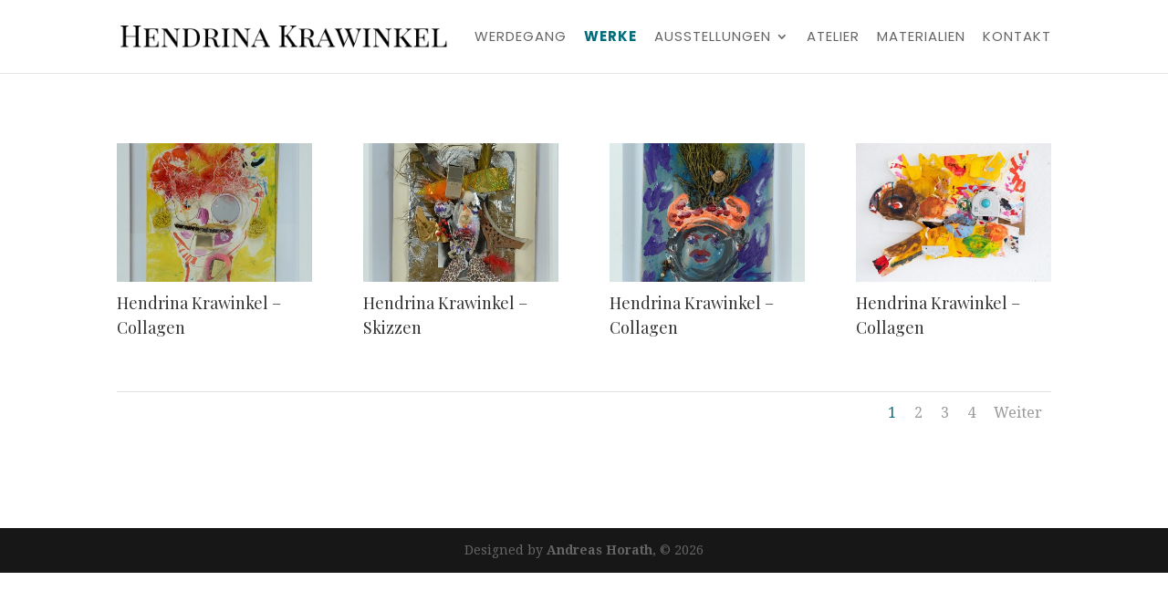

--- FILE ---
content_type: text/html; charset=UTF-8
request_url: https://hendrina-krawinkel.com/werke
body_size: 9200
content:
<!DOCTYPE html>
<html dir="ltr" lang="de"
	prefix="og: https://ogp.me/ns#" >
<head>
	<meta charset="UTF-8" />
<link rel="canonical" href="https://hendrina-krawinkel.com/werke" /><meta http-equiv="X-UA-Compatible" content="IE=edge">
	<link rel="pingback" href="https://hendrina-krawinkel.com/xmlrpc.php" />

	<script type="text/javascript">
		document.documentElement.className = 'js';
	</script>

	<script>var et_site_url='https://hendrina-krawinkel.com';var et_post_id='290';function et_core_page_resource_fallback(a,b){"undefined"===typeof b&&(b=a.sheet.cssRules&&0===a.sheet.cssRules.length);b&&(a.onerror=null,a.onload=null,a.href?a.href=et_site_url+"/?et_core_page_resource="+a.id+et_post_id:a.src&&(a.src=et_site_url+"/?et_core_page_resource="+a.id+et_post_id))}
</script><title>Werke und Arbeiten | Hendrina Krawinkel</title>

		<!-- All in One SEO 4.2.4 - aioseo.com -->
		<meta name="description" content="Entdecken Sie eine Vielfalt von unterschiedlichen Stilen und künstlerischen Ausdrucksformen der Künstlerin!" />
		<meta name="robots" content="max-image-preview:large" />
		<link rel="canonical" href="https://hendrina-krawinkel.com/werke" />
		<meta name="generator" content="All in One SEO (AIOSEO) 4.2.4 " />
		<meta property="og:locale" content="de_DE" />
		<meta property="og:site_name" content="Hendrina Krawinkel -" />
		<meta property="og:type" content="article" />
		<meta property="og:title" content="Werke und Arbeiten | Hendrina Krawinkel" />
		<meta property="og:description" content="Entdecken Sie eine Vielfalt von unterschiedlichen Stilen und künstlerischen Ausdrucksformen der Künstlerin!" />
		<meta property="og:url" content="https://hendrina-krawinkel.com/werke" />
		<meta property="article:published_time" content="2018-04-05T14:22:51+00:00" />
		<meta property="article:modified_time" content="2024-02-20T10:52:00+00:00" />
		<meta name="twitter:card" content="summary_large_image" />
		<meta name="twitter:title" content="Werke und Arbeiten | Hendrina Krawinkel" />
		<meta name="twitter:description" content="Entdecken Sie eine Vielfalt von unterschiedlichen Stilen und künstlerischen Ausdrucksformen der Künstlerin!" />
		<script type="application/ld+json" class="aioseo-schema">
			{"@context":"https:\/\/schema.org","@graph":[{"@type":"WebSite","@id":"https:\/\/hendrina-krawinkel.com\/#website","url":"https:\/\/hendrina-krawinkel.com\/","name":"Hendrina Krawinkel","inLanguage":"de-DE","publisher":{"@id":"https:\/\/hendrina-krawinkel.com\/#organization"}},{"@type":"Organization","@id":"https:\/\/hendrina-krawinkel.com\/#organization","name":"Hendrina Krawinkel","url":"https:\/\/hendrina-krawinkel.com\/"},{"@type":"BreadcrumbList","@id":"https:\/\/hendrina-krawinkel.com\/werke#breadcrumblist","itemListElement":[{"@type":"ListItem","@id":"https:\/\/hendrina-krawinkel.com\/#listItem","position":1,"item":{"@type":"WebPage","@id":"https:\/\/hendrina-krawinkel.com\/","name":"Home","description":"Erfahren Sie mehr \u00fcber die au\u00dfergew\u00f6hnliche K\u00fcnstlerin Hendrina Krawinkel, ihre Werke, ihren Werdegang, ihr Atelier im Oberbergischen Bergneustadt und \u00fcber ihre aktuellen und vergangenen Ausstellungen im In- und Ausland.","url":"https:\/\/hendrina-krawinkel.com\/"},"nextItem":"https:\/\/hendrina-krawinkel.com\/werke#listItem"},{"@type":"ListItem","@id":"https:\/\/hendrina-krawinkel.com\/werke#listItem","position":2,"item":{"@type":"WebPage","@id":"https:\/\/hendrina-krawinkel.com\/werke","name":"Werke","description":"Entdecken Sie eine Vielfalt von unterschiedlichen Stilen und k\u00fcnstlerischen Ausdrucksformen der K\u00fcnstlerin!","url":"https:\/\/hendrina-krawinkel.com\/werke"},"previousItem":"https:\/\/hendrina-krawinkel.com\/#listItem"}]},{"@type":"WebPage","@id":"https:\/\/hendrina-krawinkel.com\/werke#webpage","url":"https:\/\/hendrina-krawinkel.com\/werke","name":"Werke und Arbeiten | Hendrina Krawinkel","description":"Entdecken Sie eine Vielfalt von unterschiedlichen Stilen und k\u00fcnstlerischen Ausdrucksformen der K\u00fcnstlerin!","inLanguage":"de-DE","isPartOf":{"@id":"https:\/\/hendrina-krawinkel.com\/#website"},"breadcrumb":{"@id":"https:\/\/hendrina-krawinkel.com\/werke#breadcrumblist"},"datePublished":"2018-04-05T14:22:51+00:00","dateModified":"2024-02-20T10:52:00+00:00"}]}
		</script>
		<!-- All in One SEO -->

<link rel='dns-prefetch' href='//fonts.googleapis.com' />
<link rel='dns-prefetch' href='//s.w.org' />
<link rel="alternate" type="application/rss+xml" title="Hendrina Krawinkel &raquo; Feed" href="https://hendrina-krawinkel.com/feed" />
<link rel="alternate" type="application/rss+xml" title="Hendrina Krawinkel &raquo; Kommentar-Feed" href="https://hendrina-krawinkel.com/comments/feed" />
		<script type="text/javascript">
			window._wpemojiSettings = {"baseUrl":"https:\/\/s.w.org\/images\/core\/emoji\/12.0.0-1\/72x72\/","ext":".png","svgUrl":"https:\/\/s.w.org\/images\/core\/emoji\/12.0.0-1\/svg\/","svgExt":".svg","source":{"concatemoji":"https:\/\/hendrina-krawinkel.com\/wp-includes\/js\/wp-emoji-release.min.js?ver=5.2.23"}};
			!function(e,a,t){var n,r,o,i=a.createElement("canvas"),p=i.getContext&&i.getContext("2d");function s(e,t){var a=String.fromCharCode;p.clearRect(0,0,i.width,i.height),p.fillText(a.apply(this,e),0,0);e=i.toDataURL();return p.clearRect(0,0,i.width,i.height),p.fillText(a.apply(this,t),0,0),e===i.toDataURL()}function c(e){var t=a.createElement("script");t.src=e,t.defer=t.type="text/javascript",a.getElementsByTagName("head")[0].appendChild(t)}for(o=Array("flag","emoji"),t.supports={everything:!0,everythingExceptFlag:!0},r=0;r<o.length;r++)t.supports[o[r]]=function(e){if(!p||!p.fillText)return!1;switch(p.textBaseline="top",p.font="600 32px Arial",e){case"flag":return s([55356,56826,55356,56819],[55356,56826,8203,55356,56819])?!1:!s([55356,57332,56128,56423,56128,56418,56128,56421,56128,56430,56128,56423,56128,56447],[55356,57332,8203,56128,56423,8203,56128,56418,8203,56128,56421,8203,56128,56430,8203,56128,56423,8203,56128,56447]);case"emoji":return!s([55357,56424,55356,57342,8205,55358,56605,8205,55357,56424,55356,57340],[55357,56424,55356,57342,8203,55358,56605,8203,55357,56424,55356,57340])}return!1}(o[r]),t.supports.everything=t.supports.everything&&t.supports[o[r]],"flag"!==o[r]&&(t.supports.everythingExceptFlag=t.supports.everythingExceptFlag&&t.supports[o[r]]);t.supports.everythingExceptFlag=t.supports.everythingExceptFlag&&!t.supports.flag,t.DOMReady=!1,t.readyCallback=function(){t.DOMReady=!0},t.supports.everything||(n=function(){t.readyCallback()},a.addEventListener?(a.addEventListener("DOMContentLoaded",n,!1),e.addEventListener("load",n,!1)):(e.attachEvent("onload",n),a.attachEvent("onreadystatechange",function(){"complete"===a.readyState&&t.readyCallback()})),(n=t.source||{}).concatemoji?c(n.concatemoji):n.wpemoji&&n.twemoji&&(c(n.twemoji),c(n.wpemoji)))}(window,document,window._wpemojiSettings);
		</script>
		<meta content="Divi Child Theme v.1.0.0" name="generator"/><style type="text/css">
img.wp-smiley,
img.emoji {
	display: inline !important;
	border: none !important;
	box-shadow: none !important;
	height: 1em !important;
	width: 1em !important;
	margin: 0 .07em !important;
	vertical-align: -0.1em !important;
	background: none !important;
	padding: 0 !important;
}
</style>
	<link rel='stylesheet' id='wp-block-library-css'  href='https://hendrina-krawinkel.com/wp-includes/css/dist/block-library/style.min.css?ver=5.2.23' type='text/css' media='all' />
<link rel='stylesheet' id='wtfdivi-user-css-css'  href='https://hendrina-krawinkel.com/wp-content/uploads/wtfdivi/wp_head.css?ver=1525346851' type='text/css' media='all' />
<link rel='stylesheet' id='esg-plugin-settings-css'  href='https://hendrina-krawinkel.com/wp-content/plugins/essential-grid/public/assets/css/settings.css?ver=3.0.16' type='text/css' media='all' />
<link rel='stylesheet' id='tp-fontello-css'  href='https://hendrina-krawinkel.com/wp-content/plugins/essential-grid/public/assets/font/fontello/css/fontello.css?ver=3.0.16' type='text/css' media='all' />
<link rel='stylesheet' id='parent-style-css'  href='https://hendrina-krawinkel.com/wp-content/themes/Divi/style.css?ver=5.2.23' type='text/css' media='all' />
<link rel='stylesheet' id='divi-style-css'  href='https://hendrina-krawinkel.com/wp-content/themes/Divi-Child-Theme/style.css?ver=3.21.4' type='text/css' media='all' />
<link rel='stylesheet' id='et-builder-googlefonts-cached-css'  href='https://fonts.googleapis.com/css?family=Playfair+Display%3Aregular%2Citalic%2C700%2C700italic%2C900%2C900italic%7CDroid+Serif%3Aregular%2Citalic%2C700%2C700italic%7CPoppins%3A100%2C100italic%2C200%2C200italic%2C300%2C300italic%2Cregular%2Citalic%2C500%2C500italic%2C600%2C600italic%2C700%2C700italic%2C800%2C800italic%2C900%2C900italic&#038;ver=5.2.23#038;subset=cyrillic,latin,latin-ext,devanagari' type='text/css' media='all' />
<link rel='stylesheet' id='dashicons-css'  href='https://hendrina-krawinkel.com/wp-includes/css/dashicons.min.css?ver=5.2.23' type='text/css' media='all' />
<link rel='stylesheet' id='sb_dtm_custom_css-css'  href='https://hendrina-krawinkel.com/wp-content/plugins/divi_module_timeline/style.css?ver=5.2.23' type='text/css' media='all' />
<script type='text/javascript' src='https://hendrina-krawinkel.com/wp-includes/js/jquery/jquery.js?ver=1.12.4-wp'></script>
<script type='text/javascript' src='https://hendrina-krawinkel.com/wp-includes/js/jquery/jquery-migrate.min.js?ver=1.4.1'></script>
<link rel='https://api.w.org/' href='https://hendrina-krawinkel.com/wp-json/' />
<link rel="EditURI" type="application/rsd+xml" title="RSD" href="https://hendrina-krawinkel.com/xmlrpc.php?rsd" />
<link rel="wlwmanifest" type="application/wlwmanifest+xml" href="https://hendrina-krawinkel.com/wp-includes/wlwmanifest.xml" /> 
<meta name="generator" content="WordPress 5.2.23" />
<link rel='shortlink' href='https://hendrina-krawinkel.com/?p=290' />
<link rel="alternate" type="application/json+oembed" href="https://hendrina-krawinkel.com/wp-json/oembed/1.0/embed?url=https%3A%2F%2Fhendrina-krawinkel.com%2Fwerke" />
<link rel="alternate" type="text/xml+oembed" href="https://hendrina-krawinkel.com/wp-json/oembed/1.0/embed?url=https%3A%2F%2Fhendrina-krawinkel.com%2Fwerke&#038;format=xml" />
<style>
		#category-posts-2-internal ul {padding: 0;}
#category-posts-2-internal .cat-post-item img {max-width: initial; max-height: initial; margin: initial;}
#category-posts-2-internal .cat-post-author {margin-bottom: 0;}
#category-posts-2-internal .cat-post-thumbnail {margin: 5px 10px 5px 0;}
#category-posts-2-internal .cat-post-item:before {content: ""; clear: both;}
#category-posts-2-internal .cat-post-excerpt-more {display: inline-block;}
#category-posts-2-internal .cat-post-item {list-style: none; margin: 3px 0 10px; padding: 3px 0;}
#category-posts-2-internal .cat-post-current .cat-post-title {font-weight: bold; text-transform: uppercase;}
#category-posts-2-internal [class*=cat-post-tax] {font-size: 0.85em;}
#category-posts-2-internal [class*=cat-post-tax] * {display:inline-block;}
#category-posts-2-internal .cat-post-item a:after {content: ""; display: table;	clear: both;}
#category-posts-2-internal .cat-post-item .cat-post-title {overflow: hidden;text-overflow: ellipsis;white-space: initial;display: -webkit-box;-webkit-line-clamp: 2;-webkit-box-orient: vertical;padding-bottom: 0 !important;}
#category-posts-2-internal .cat-post-item a:after {content: ""; clear: both;}
#category-posts-2-internal .cat-post-thumbnail {display:block; float:left; margin:5px 10px 5px 0;}
#category-posts-2-internal .cat-post-crop {overflow:hidden;display:block;}
#category-posts-2-internal p {margin:5px 0 0 0}
#category-posts-2-internal li > div {margin:5px 0 0 0; clear:both;}
#category-posts-2-internal .dashicons {vertical-align:middle;}
</style>
		<style>
/* Display the team member icons */
.db_pb_team_member_website_icon:before{content:"\e0e3";}
.db_pb_team_member_email_icon:before{content:"\e010";}
.db_pb_team_member_instagram_icon:before{content:"\e09a";}

/* Fix email icon hidden by Email Address Encoder plugin */
ul.et_pb_member_social_links li > span { 
	display: inline-block !important; 
}
</style>
<style>
@media only screen and (min-width: 981px) {
    .et_pb_module.db_inline_form .et_pb_newsletter_fields > p { 
        flex: auto !important;
    }
    .et_pb_module.db_inline_form .et_pb_newsletter_fields p.et_pb_newsletter_field {
        margin-right: 2%; 
    }
}
</style>
<meta name="viewport" content="width=device-width, initial-scale=1.0, maximum-scale=1.0, user-scalable=0" /><link rel="shortcut icon" href="https://hendrina-krawinkel.com/wp-content/uploads/2018/04/favicon.ico" /><style type="text/css" id="custom-background-css">
body.custom-background { background-color: #ffffff; }
</style>
	<!-- Designed by Andreas Horath, © 2018, www.andreas-horath.de --><link rel="stylesheet" id="et-divi-customizer-global-cached-inline-styles" href="https://hendrina-krawinkel.com/wp-content/cache/et/global/et-divi-customizer-global-17690635949216.min.css" onerror="et_core_page_resource_fallback(this, true)" onload="et_core_page_resource_fallback(this)" /></head>
<body class="page-template-default page page-id-290 custom-background dbdb_divi_2_4_up desktop et_pb_button_helper_class et_fixed_nav et_show_nav et_cover_background et_pb_gutter osx et_pb_gutters3 et_primary_nav_dropdown_animation_fade et_secondary_nav_dropdown_animation_fade et_pb_footer_columns4 et_header_style_left et_pb_pagebuilder_layout et_smooth_scroll et_right_sidebar et_divi_theme et-db et_minified_js et_minified_css">
	<div id="page-container">

	
	
			<header id="main-header" data-height-onload="66">
			<div class="container clearfix et_menu_container">
							<div class="logo_container">
					<span class="logo_helper"></span>
					<a href="https://hendrina-krawinkel.com/">
						<img src="https://hendrina-krawinkel.com/wp-content/uploads/2018/04/logo_hendrina_krawinkel.png" alt="Hendrina Krawinkel" id="logo" data-height-percentage="30" />
					</a>
				</div>
							<div id="et-top-navigation" data-height="66" data-fixed-height="40">
											<nav id="top-menu-nav">
						<ul id="top-menu" class="nav"><li id="menu-item-305" class="menu-item menu-item-type-post_type menu-item-object-page menu-item-305"><a href="https://hendrina-krawinkel.com/werdegang">Werdegang</a></li>
<li id="menu-item-304" class="menu-item menu-item-type-post_type menu-item-object-page current-menu-item page_item page-item-290 current_page_item menu-item-304"><a href="https://hendrina-krawinkel.com/werke" aria-current="page">Werke</a></li>
<li id="menu-item-303" class="menu-item menu-item-type-post_type menu-item-object-page menu-item-has-children menu-item-303"><a href="https://hendrina-krawinkel.com/ausstellungen">Ausstellungen</a>
<ul class="sub-menu">
	<li id="menu-item-1345" class="menu-item menu-item-type-post_type menu-item-object-page menu-item-1345"><a href="https://hendrina-krawinkel.com/ausstellungen">Ausstellungen</a></li>
	<li id="menu-item-1337" class="menu-item menu-item-type-post_type menu-item-object-page menu-item-1337"><a href="https://hendrina-krawinkel.com/virtuelle-gallerie">Virtuelle Gallerie</a></li>
</ul>
</li>
<li id="menu-item-302" class="menu-item menu-item-type-post_type menu-item-object-page menu-item-302"><a href="https://hendrina-krawinkel.com/atelier">Atelier</a></li>
<li id="menu-item-989" class="menu-item menu-item-type-post_type menu-item-object-page menu-item-989"><a href="https://hendrina-krawinkel.com/materialien">Materialien</a></li>
<li id="menu-item-300" class="menu-item menu-item-type-post_type menu-item-object-page menu-item-300"><a href="https://hendrina-krawinkel.com/kontakt">Kontakt</a></li>
</ul>						</nav>
					
					
					
					
					<div id="et_mobile_nav_menu">
				<div class="mobile_nav closed">
					<span class="select_page">Seite auswählen</span>
					<span class="mobile_menu_bar mobile_menu_bar_toggle"></span>
				</div>
			</div>				</div> <!-- #et-top-navigation -->
			</div> <!-- .container -->
			<div class="et_search_outer">
				<div class="container et_search_form_container">
					<form role="search" method="get" class="et-search-form" action="https://hendrina-krawinkel.com/">
					<input type="search" class="et-search-field" placeholder="Suchen &hellip;" value="" name="s" title="Suchen nach:" />					</form>
					<span class="et_close_search_field"></span>
				</div>
			</div>
		</header> <!-- #main-header -->
			<div id="et-main-area">
	
<div id="main-content">


			
				<article id="post-290" class="post-290 page type-page status-publish hentry">

				
					<div class="entry-content">
					<div id="et-boc" class="et-boc">
			
			<div class="et_builder_inner_content et_pb_gutters3"><div class="et_pb_section et_pb_section_0 et_section_regular">
				
				
				
				
					<div class="et_pb_row et_pb_row_0">
				<div class="et_pb_column et_pb_column_4_4 et_pb_column_0    et_pb_css_mix_blend_mode_passthrough et-last-child">
				
				
				<div class="et_pb_module et_pb_gallery et_pb_gallery_0 et_pb_bg_layout_light  et_pb_gallery_grid">
				<div class="et_pb_gallery_items et_post_gallery clearfix" data-per_page="4"><div class="et_pb_gallery_item et_pb_grid_item et_pb_bg_layout_light">
				<div class='et_pb_gallery_image landscape'>
					<a href="https://hendrina-krawinkel.com/wp-content/uploads/2018/04/Objekt-25.jpg" title="Hendrina Krawinkel - Collagen">
					<img src="https://hendrina-krawinkel.com/wp-content/uploads/2018/04/Objekt-25-400x284.jpg" alt="Hendrina Krawinkel - Collagen" />
					<span class="et_overlay"></span>
				</a>
				</div><h3 class="et_pb_gallery_title">Hendrina Krawinkel &#8211; Collagen</h3></div><div class="et_pb_gallery_item et_pb_grid_item et_pb_bg_layout_light">
				<div class='et_pb_gallery_image landscape'>
					<a href="https://hendrina-krawinkel.com/wp-content/uploads/2018/04/Objekt-24.jpg" title="Hendrina Krawinkel - Skizzen">
					<img src="https://hendrina-krawinkel.com/wp-content/uploads/2018/04/Objekt-24-400x284.jpg" alt="Hendrina Krawinkel - Skizzen" />
					<span class="et_overlay"></span>
				</a>
				</div><h3 class="et_pb_gallery_title">Hendrina Krawinkel &#8211; Skizzen</h3></div><div class="et_pb_gallery_item et_pb_grid_item et_pb_bg_layout_light">
				<div class='et_pb_gallery_image landscape'>
					<a href="https://hendrina-krawinkel.com/wp-content/uploads/2018/04/Objekt-23.jpg" title="Hendrina Krawinkel - Collagen">
					<img src="https://hendrina-krawinkel.com/wp-content/uploads/2018/04/Objekt-23-400x284.jpg" alt="Hendrina Krawinkel - Collagen" />
					<span class="et_overlay"></span>
				</a>
				</div><h3 class="et_pb_gallery_title">Hendrina Krawinkel &#8211; Collagen</h3></div><div class="et_pb_gallery_item et_pb_grid_item et_pb_bg_layout_light">
				<div class='et_pb_gallery_image landscape'>
					<a href="https://hendrina-krawinkel.com/wp-content/uploads/2018/04/BES8693.jpg" title="Hendrina Krawinkel - Collagen">
					<img src="https://hendrina-krawinkel.com/wp-content/uploads/2018/04/BES8693-400x284.jpg" alt="Hendrina Krawinkel - Collagen" />
					<span class="et_overlay"></span>
				</a>
				</div><h3 class="et_pb_gallery_title">Hendrina Krawinkel &#8211; Collagen</h3></div><div class="et_pb_gallery_item et_pb_grid_item et_pb_bg_layout_light">
				<div class='et_pb_gallery_image landscape'>
					<a href="https://hendrina-krawinkel.com/wp-content/uploads/2018/04/BES8720.jpg" title="Hendrina Krawinkel - Collagen">
					<img src="https://hendrina-krawinkel.com/wp-content/uploads/2018/04/BES8720-400x284.jpg" alt="Hendrina Krawinkel - Collagen" />
					<span class="et_overlay"></span>
				</a>
				</div><h3 class="et_pb_gallery_title">Hendrina Krawinkel &#8211; Collagen</h3></div><div class="et_pb_gallery_item et_pb_grid_item et_pb_bg_layout_light">
				<div class='et_pb_gallery_image landscape'>
					<a href="https://hendrina-krawinkel.com/wp-content/uploads/2018/04/BES7903.jpg" title="Hendrina Krawinkel - Collagen">
					<img src="https://hendrina-krawinkel.com/wp-content/uploads/2018/04/BES7903-400x284.jpg" alt="Hendrina Krawinkel - Collagen" />
					<span class="et_overlay"></span>
				</a>
				</div><h3 class="et_pb_gallery_title">Hendrina Krawinkel &#8211; Collagen</h3></div><div class="et_pb_gallery_item et_pb_grid_item et_pb_bg_layout_light">
				<div class='et_pb_gallery_image landscape'>
					<a href="https://hendrina-krawinkel.com/wp-content/uploads/2018/04/BES7877.jpg" title="Hendrina Krawinkel - Collagen">
					<img src="https://hendrina-krawinkel.com/wp-content/uploads/2018/04/BES7877-400x284.jpg" alt="Hendrina Krawinkel - Collagen" />
					<span class="et_overlay"></span>
				</a>
				</div><h3 class="et_pb_gallery_title">Hendrina Krawinkel &#8211; Collagen</h3></div><div class="et_pb_gallery_item et_pb_grid_item et_pb_bg_layout_light">
				<div class='et_pb_gallery_image landscape'>
					<a href="https://hendrina-krawinkel.com/wp-content/uploads/2018/04/BES7866.jpg" title="Hendrina Krawinkel - Collagen">
					<img src="https://hendrina-krawinkel.com/wp-content/uploads/2018/04/BES7866-400x284.jpg" alt="Hendrina Krawinkel - Collagen" />
					<span class="et_overlay"></span>
				</a>
				</div><h3 class="et_pb_gallery_title">Hendrina Krawinkel &#8211; Collagen</h3></div><div class="et_pb_gallery_item et_pb_grid_item et_pb_bg_layout_light">
				<div class='et_pb_gallery_image landscape'>
					<a href="https://hendrina-krawinkel.com/wp-content/uploads/2018/04/BES7848.jpg" title="Hendrina Krawinkel - Collagen">
					<img src="https://hendrina-krawinkel.com/wp-content/uploads/2018/04/BES7848-400x284.jpg" alt="Hendrina Krawinkel - Collagen" />
					<span class="et_overlay"></span>
				</a>
				</div><h3 class="et_pb_gallery_title">Hendrina Krawinkel &#8211; Collagen</h3></div><div class="et_pb_gallery_item et_pb_grid_item et_pb_bg_layout_light">
				<div class='et_pb_gallery_image landscape'>
					<a href="https://hendrina-krawinkel.com/wp-content/uploads/2018/04/BES7820.jpg" title="Hendrina Krawinkel - Collagen">
					<img src="https://hendrina-krawinkel.com/wp-content/uploads/2018/04/BES7820-400x284.jpg" alt="Hendrina Krawinkel - Collagen" />
					<span class="et_overlay"></span>
				</a>
				</div><h3 class="et_pb_gallery_title">Hendrina Krawinkel &#8211; Collagen</h3></div><div class="et_pb_gallery_item et_pb_grid_item et_pb_bg_layout_light">
				<div class='et_pb_gallery_image landscape'>
					<a href="https://hendrina-krawinkel.com/wp-content/uploads/2018/04/BES7787.jpg" title="Hendrina Krawinkel - Collagen">
					<img src="https://hendrina-krawinkel.com/wp-content/uploads/2018/04/BES7787-400x284.jpg" alt="Hendrina Krawinkel - Collagen" />
					<span class="et_overlay"></span>
				</a>
				</div><h3 class="et_pb_gallery_title">Hendrina Krawinkel &#8211; Collagen</h3></div><div class="et_pb_gallery_item et_pb_grid_item et_pb_bg_layout_light">
				<div class='et_pb_gallery_image landscape'>
					<a href="https://hendrina-krawinkel.com/wp-content/uploads/2018/04/BES7776.jpg" title="Hendrina Krawinkel - Collagen">
					<img src="https://hendrina-krawinkel.com/wp-content/uploads/2018/04/BES7776-400x284.jpg" alt="Hendrina Krawinkel - Collagen" />
					<span class="et_overlay"></span>
				</a>
				</div><h3 class="et_pb_gallery_title">Hendrina Krawinkel &#8211; Collagen</h3></div><div class="et_pb_gallery_item et_pb_grid_item et_pb_bg_layout_light">
				<div class='et_pb_gallery_image landscape'>
					<a href="https://hendrina-krawinkel.com/wp-content/uploads/2018/04/BES3413.jpg" title="Hendrina Krawinkel - Collagen">
					<img src="https://hendrina-krawinkel.com/wp-content/uploads/2018/04/BES3413-400x284.jpg" alt="Hendrina Krawinkel - Collagen" />
					<span class="et_overlay"></span>
				</a>
				</div><h3 class="et_pb_gallery_title">Hendrina Krawinkel &#8211; Collagen</h3></div><div class="et_pb_gallery_item et_pb_grid_item et_pb_bg_layout_light">
				<div class='et_pb_gallery_image landscape'>
					<a href="https://hendrina-krawinkel.com/wp-content/uploads/2018/04/BES3412.jpg" title="Hendrina Krawinkel - Collagen">
					<img src="https://hendrina-krawinkel.com/wp-content/uploads/2018/04/BES3412-400x284.jpg" alt="Hendrina Krawinkel - Collagen" />
					<span class="et_overlay"></span>
				</a>
				</div><h3 class="et_pb_gallery_title">Hendrina Krawinkel &#8211; Collagen</h3></div><div class="et_pb_gallery_item et_pb_grid_item et_pb_bg_layout_light">
				<div class='et_pb_gallery_image landscape'>
					<a href="https://hendrina-krawinkel.com/wp-content/uploads/2018/04/BES3414.jpg" title="Hendrina Krawinkel - Collagen">
					<img src="https://hendrina-krawinkel.com/wp-content/uploads/2018/04/BES3414-400x284.jpg" alt="Hendrina Krawinkel - Collagen" />
					<span class="et_overlay"></span>
				</a>
				</div><h3 class="et_pb_gallery_title">Hendrina Krawinkel &#8211; Collagen</h3></div><div class="et_pb_gallery_item et_pb_grid_item et_pb_bg_layout_light">
				<div class='et_pb_gallery_image landscape'>
					<a href="https://hendrina-krawinkel.com/wp-content/uploads/2018/04/BES5177.jpg" title="Hendrina Krawinkel - Collagen">
					<img src="https://hendrina-krawinkel.com/wp-content/uploads/2018/04/BES5177-400x284.jpg" alt="Hendrina Krawinkel - Collagen" />
					<span class="et_overlay"></span>
				</a>
				</div><h3 class="et_pb_gallery_title">Hendrina Krawinkel &#8211; Collagen</h3></div><div class="et_pb_gallery_item et_pb_grid_item et_pb_bg_layout_light">
				<div class='et_pb_gallery_image landscape'>
					<a href="https://hendrina-krawinkel.com/wp-content/uploads/2018/04/BES6737.jpg" title="Hendrina Krawinkel - Collagen">
					<img src="https://hendrina-krawinkel.com/wp-content/uploads/2018/04/BES6737-400x284.jpg" alt="Hendrina Krawinkel - Collagen" />
					<span class="et_overlay"></span>
				</a>
				</div><h3 class="et_pb_gallery_title">Hendrina Krawinkel &#8211; Collagen</h3></div><div class="et_pb_gallery_item et_pb_grid_item et_pb_bg_layout_light">
				<div class='et_pb_gallery_image landscape'>
					<a href="https://hendrina-krawinkel.com/wp-content/uploads/2018/04/BES7735.jpg" title="Hendrina Krawinkel - Collagen">
					<img src="https://hendrina-krawinkel.com/wp-content/uploads/2018/04/BES7735-400x284.jpg" alt="Hendrina Krawinkel - Collagen" />
					<span class="et_overlay"></span>
				</a>
				</div><h3 class="et_pb_gallery_title">Hendrina Krawinkel &#8211; Collagen</h3></div><div class="et_pb_gallery_item et_pb_grid_item et_pb_bg_layout_light">
				<div class='et_pb_gallery_image landscape'>
					<a href="https://hendrina-krawinkel.com/wp-content/uploads/2018/04/BES7737.jpg" title="Hendrina Krawinkel - Collagen">
					<img src="https://hendrina-krawinkel.com/wp-content/uploads/2018/04/BES7737-400x284.jpg" alt="Hendrina Krawinkel - Collagen" />
					<span class="et_overlay"></span>
				</a>
				</div><h3 class="et_pb_gallery_title">Hendrina Krawinkel &#8211; Collagen</h3></div><div class="et_pb_gallery_item et_pb_grid_item et_pb_bg_layout_light">
				<div class='et_pb_gallery_image landscape'>
					<a href="https://hendrina-krawinkel.com/wp-content/uploads/2018/04/BES7740.jpg" title="Hendrina Krawinkel - Collagen">
					<img src="https://hendrina-krawinkel.com/wp-content/uploads/2018/04/BES7740-400x284.jpg" alt="Hendrina Krawinkel - Collagen" />
					<span class="et_overlay"></span>
				</a>
				</div><h3 class="et_pb_gallery_title">Hendrina Krawinkel &#8211; Collagen</h3></div><div class="et_pb_gallery_item et_pb_grid_item et_pb_bg_layout_light">
				<div class='et_pb_gallery_image landscape'>
					<a href="https://hendrina-krawinkel.com/wp-content/uploads/2018/04/BES7752.jpg" title="Hendrina Krawinkel - Collagen">
					<img src="https://hendrina-krawinkel.com/wp-content/uploads/2018/04/BES7752-400x284.jpg" alt="Hendrina Krawinkel - Collagen" />
					<span class="et_overlay"></span>
				</a>
				</div><h3 class="et_pb_gallery_title">Hendrina Krawinkel &#8211; Collagen</h3></div><div class="et_pb_gallery_item et_pb_grid_item et_pb_bg_layout_light">
				<div class='et_pb_gallery_image landscape'>
					<a href="https://hendrina-krawinkel.com/wp-content/uploads/2018/04/BES7772.jpg" title="Hendrina Krawinkel - Collagen">
					<img src="https://hendrina-krawinkel.com/wp-content/uploads/2018/04/BES7772-400x284.jpg" alt="Hendrina Krawinkel - Collagen" />
					<span class="et_overlay"></span>
				</a>
				</div><h3 class="et_pb_gallery_title">Hendrina Krawinkel &#8211; Collagen</h3></div><div class="et_pb_gallery_item et_pb_grid_item et_pb_bg_layout_light">
				<div class='et_pb_gallery_image landscape'>
					<a href="https://hendrina-krawinkel.com/wp-content/uploads/2018/04/hendrina_krawinkel_installations_03_004.jpg" title="SONY DSC">
					<img src="https://hendrina-krawinkel.com/wp-content/uploads/2018/04/hendrina_krawinkel_installations_03_004-400x284.jpg" alt="SONY DSC" />
					<span class="et_overlay"></span>
				</a>
				</div><h3 class="et_pb_gallery_title">SONY DSC</h3>
						<p class='et_pb_gallery_caption'>
						SONY DSC
						</p></div><div class="et_pb_gallery_item et_pb_grid_item et_pb_bg_layout_light">
				<div class='et_pb_gallery_image landscape'>
					<a href="https://hendrina-krawinkel.com/wp-content/uploads/2018/04/hendrina_krawinkel_installations_03_007.jpg" title="SONY DSC">
					<img src="https://hendrina-krawinkel.com/wp-content/uploads/2018/04/hendrina_krawinkel_installations_03_007-400x284.jpg" alt="SONY DSC" />
					<span class="et_overlay"></span>
				</a>
				</div><h3 class="et_pb_gallery_title">SONY DSC</h3>
						<p class='et_pb_gallery_caption'>
						SONY DSC
						</p></div><div class="et_pb_gallery_item et_pb_grid_item et_pb_bg_layout_light">
				<div class='et_pb_gallery_image landscape'>
					<a href="https://hendrina-krawinkel.com/wp-content/uploads/2018/04/02.png" title="02">
					<img src="https://hendrina-krawinkel.com/wp-content/uploads/2018/04/02-400x284.png" alt="02" />
					<span class="et_overlay"></span>
				</a>
				</div><h3 class="et_pb_gallery_title">02</h3></div><div class="et_pb_gallery_item et_pb_grid_item et_pb_bg_layout_light">
				<div class='et_pb_gallery_image landscape'>
					<a href="https://hendrina-krawinkel.com/wp-content/uploads/2018/04/Objekt-44.jpg" title="Hendrina Krawinkel - Gemälde">
					<img src="https://hendrina-krawinkel.com/wp-content/uploads/2018/04/Objekt-44-400x284.jpg" alt="Hendrina Krawinkel - Gemälde" />
					<span class="et_overlay"></span>
				</a>
				</div><h3 class="et_pb_gallery_title">Hendrina Krawinkel &#8211; Gemälde</h3>
						<p class='et_pb_gallery_caption'>
						79
						</p></div><div class="et_pb_gallery_item et_pb_grid_item et_pb_bg_layout_light">
				<div class='et_pb_gallery_image landscape'>
					<a href="https://hendrina-krawinkel.com/wp-content/uploads/2018/04/Objekt-31.jpg" title="Hendrina Krawinkel - Gemälde">
					<img src="https://hendrina-krawinkel.com/wp-content/uploads/2018/04/Objekt-31-400x284.jpg" alt="Hendrina Krawinkel - Gemälde" />
					<span class="et_overlay"></span>
				</a>
				</div><h3 class="et_pb_gallery_title">Hendrina Krawinkel &#8211; Gemälde</h3>
						<p class='et_pb_gallery_caption'>
						67
						</p></div><div class="et_pb_gallery_item et_pb_grid_item et_pb_bg_layout_light">
				<div class='et_pb_gallery_image landscape'>
					<a href="https://hendrina-krawinkel.com/wp-content/uploads/2018/04/Objekt-43.jpg" title="Hendrina Krawinkel - Gemälde">
					<img src="https://hendrina-krawinkel.com/wp-content/uploads/2018/04/Objekt-43-400x284.jpg" alt="Hendrina Krawinkel - Gemälde" />
					<span class="et_overlay"></span>
				</a>
				</div><h3 class="et_pb_gallery_title">Hendrina Krawinkel &#8211; Gemälde</h3>
						<p class='et_pb_gallery_caption'>
						78
						</p></div><div class="et_pb_gallery_item et_pb_grid_item et_pb_bg_layout_light">
				<div class='et_pb_gallery_image landscape'>
					<a href="https://hendrina-krawinkel.com/wp-content/uploads/2018/04/Objekt-30.jpg" title="Hendrina Krawinkel - Gemälde">
					<img src="https://hendrina-krawinkel.com/wp-content/uploads/2018/04/Objekt-30-400x284.jpg" alt="Hendrina Krawinkel - Gemälde" />
					<span class="et_overlay"></span>
				</a>
				</div><h3 class="et_pb_gallery_title">Hendrina Krawinkel &#8211; Gemälde</h3>
						<p class='et_pb_gallery_caption'>
						66
						</p></div><div class="et_pb_gallery_item et_pb_grid_item et_pb_bg_layout_light">
				<div class='et_pb_gallery_image landscape'>
					<a href="https://hendrina-krawinkel.com/wp-content/uploads/2018/04/Objekt-42.jpg" title="Hendrina Krawinkel - Gemälde">
					<img src="https://hendrina-krawinkel.com/wp-content/uploads/2018/04/Objekt-42-400x284.jpg" alt="Hendrina Krawinkel - Gemälde" />
					<span class="et_overlay"></span>
				</a>
				</div><h3 class="et_pb_gallery_title">Hendrina Krawinkel &#8211; Gemälde</h3>
						<p class='et_pb_gallery_caption'>
						77
						</p></div><div class="et_pb_gallery_item et_pb_grid_item et_pb_bg_layout_light">
				<div class='et_pb_gallery_image landscape'>
					<a href="https://hendrina-krawinkel.com/wp-content/uploads/2018/04/Objekt-29.jpg" title="Hendrina Krawinkel - Gemälde">
					<img src="https://hendrina-krawinkel.com/wp-content/uploads/2018/04/Objekt-29-400x284.jpg" alt="Hendrina Krawinkel - Gemälde" />
					<span class="et_overlay"></span>
				</a>
				</div><h3 class="et_pb_gallery_title">Hendrina Krawinkel &#8211; Gemälde</h3>
						<p class='et_pb_gallery_caption'>
						65
						</p></div><div class="et_pb_gallery_item et_pb_grid_item et_pb_bg_layout_light">
				<div class='et_pb_gallery_image landscape'>
					<a href="https://hendrina-krawinkel.com/wp-content/uploads/2018/04/Objekt-41.jpg" title="Hendrina Krawinkel - Gemälde">
					<img src="https://hendrina-krawinkel.com/wp-content/uploads/2018/04/Objekt-41-400x284.jpg" alt="Hendrina Krawinkel - Gemälde" />
					<span class="et_overlay"></span>
				</a>
				</div><h3 class="et_pb_gallery_title">Hendrina Krawinkel &#8211; Gemälde</h3>
						<p class='et_pb_gallery_caption'>
						76
						</p></div><div class="et_pb_gallery_item et_pb_grid_item et_pb_bg_layout_light">
				<div class='et_pb_gallery_image landscape'>
					<a href="https://hendrina-krawinkel.com/wp-content/uploads/2018/04/Objekt-28.jpg" title="Hendrina Krawinkel - Gemälde">
					<img src="https://hendrina-krawinkel.com/wp-content/uploads/2018/04/Objekt-28-400x284.jpg" alt="Hendrina Krawinkel - Gemälde" />
					<span class="et_overlay"></span>
				</a>
				</div><h3 class="et_pb_gallery_title">Hendrina Krawinkel &#8211; Gemälde</h3>
						<p class='et_pb_gallery_caption'>
						64
						</p></div><div class="et_pb_gallery_item et_pb_grid_item et_pb_bg_layout_light">
				<div class='et_pb_gallery_image landscape'>
					<a href="https://hendrina-krawinkel.com/wp-content/uploads/2018/04/Objekt-40.jpg" title="Hendrina Krawinkel - Gemälde">
					<img src="https://hendrina-krawinkel.com/wp-content/uploads/2018/04/Objekt-40-400x284.jpg" alt="Hendrina Krawinkel - Gemälde" />
					<span class="et_overlay"></span>
				</a>
				</div><h3 class="et_pb_gallery_title">Hendrina Krawinkel &#8211; Gemälde</h3>
						<p class='et_pb_gallery_caption'>
						75
						</p></div><div class="et_pb_gallery_item et_pb_grid_item et_pb_bg_layout_light">
				<div class='et_pb_gallery_image landscape'>
					<a href="https://hendrina-krawinkel.com/wp-content/uploads/2018/04/Objekt-27.jpg" title="Hendrina Krawinkel - Gemälde">
					<img src="https://hendrina-krawinkel.com/wp-content/uploads/2018/04/Objekt-27-400x284.jpg" alt="Hendrina Krawinkel - Gemälde" />
					<span class="et_overlay"></span>
				</a>
				</div><h3 class="et_pb_gallery_title">Hendrina Krawinkel &#8211; Gemälde</h3>
						<p class='et_pb_gallery_caption'>
						63
						</p></div><div class="et_pb_gallery_item et_pb_grid_item et_pb_bg_layout_light">
				<div class='et_pb_gallery_image landscape'>
					<a href="https://hendrina-krawinkel.com/wp-content/uploads/2018/04/Objekt-39.jpg" title="Hendrina Krawinkel - Gemälde">
					<img src="https://hendrina-krawinkel.com/wp-content/uploads/2018/04/Objekt-39-400x284.jpg" alt="Hendrina Krawinkel - Gemälde" />
					<span class="et_overlay"></span>
				</a>
				</div><h3 class="et_pb_gallery_title">Hendrina Krawinkel &#8211; Gemälde</h3>
						<p class='et_pb_gallery_caption'>
						74
						</p></div><div class="et_pb_gallery_item et_pb_grid_item et_pb_bg_layout_light">
				<div class='et_pb_gallery_image landscape'>
					<a href="https://hendrina-krawinkel.com/wp-content/uploads/2018/04/Objekt-26.jpg" title="Hendrina Krawinkel - Gemälde">
					<img src="https://hendrina-krawinkel.com/wp-content/uploads/2018/04/Objekt-26-400x284.jpg" alt="Hendrina Krawinkel - Gemälde" />
					<span class="et_overlay"></span>
				</a>
				</div><h3 class="et_pb_gallery_title">Hendrina Krawinkel &#8211; Gemälde</h3>
						<p class='et_pb_gallery_caption'>
						62
						</p></div><div class="et_pb_gallery_item et_pb_grid_item et_pb_bg_layout_light">
				<div class='et_pb_gallery_image landscape'>
					<a href="https://hendrina-krawinkel.com/wp-content/uploads/2018/04/Objekt-38.jpg" title="Hendrina Krawinkel - Gemälde">
					<img src="https://hendrina-krawinkel.com/wp-content/uploads/2018/04/Objekt-38-400x284.jpg" alt="Hendrina Krawinkel - Gemälde" />
					<span class="et_overlay"></span>
				</a>
				</div><h3 class="et_pb_gallery_title">Hendrina Krawinkel &#8211; Gemälde</h3>
						<p class='et_pb_gallery_caption'>
						73
						</p></div><div class="et_pb_gallery_item et_pb_grid_item et_pb_bg_layout_light">
				<div class='et_pb_gallery_image landscape'>
					<a href="https://hendrina-krawinkel.com/wp-content/uploads/2018/04/Objekt-16.jpg" title="Hendrina Krawinkel - Gemälde">
					<img src="https://hendrina-krawinkel.com/wp-content/uploads/2018/04/Objekt-16-400x284.jpg" alt="Hendrina Krawinkel - Gemälde" />
					<span class="et_overlay"></span>
				</a>
				</div><h3 class="et_pb_gallery_title">Hendrina Krawinkel &#8211; Gemälde</h3>
						<p class='et_pb_gallery_caption'>
						61
						</p></div><div class="et_pb_gallery_item et_pb_grid_item et_pb_bg_layout_light">
				<div class='et_pb_gallery_image landscape'>
					<a href="https://hendrina-krawinkel.com/wp-content/uploads/2018/04/Objekt-36.jpg" title="Hendrina Krawinkel - Gemälde">
					<img src="https://hendrina-krawinkel.com/wp-content/uploads/2018/04/Objekt-36-400x284.jpg" alt="Hendrina Krawinkel - Gemälde" />
					<span class="et_overlay"></span>
				</a>
				</div><h3 class="et_pb_gallery_title">Hendrina Krawinkel &#8211; Gemälde</h3>
						<p class='et_pb_gallery_caption'>
						72
						</p></div><div class="et_pb_gallery_item et_pb_grid_item et_pb_bg_layout_light">
				<div class='et_pb_gallery_image landscape'>
					<a href="https://hendrina-krawinkel.com/wp-content/uploads/2018/04/Objekt-12.jpg" title="Hendrina Krawinkel - Gemälde">
					<img src="https://hendrina-krawinkel.com/wp-content/uploads/2018/04/Objekt-12-400x284.jpg" alt="Hendrina Krawinkel - Gemälde" />
					<span class="et_overlay"></span>
				</a>
				</div><h3 class="et_pb_gallery_title">Hendrina Krawinkel &#8211; Gemälde</h3>
						<p class='et_pb_gallery_caption'>
						60
						</p></div><div class="et_pb_gallery_item et_pb_grid_item et_pb_bg_layout_light">
				<div class='et_pb_gallery_image landscape'>
					<a href="https://hendrina-krawinkel.com/wp-content/uploads/2018/04/Objekt-35.jpg" title="Hendrina Krawinkel - Gemälde">
					<img src="https://hendrina-krawinkel.com/wp-content/uploads/2018/04/Objekt-35-400x284.jpg" alt="Hendrina Krawinkel - Gemälde" />
					<span class="et_overlay"></span>
				</a>
				</div><h3 class="et_pb_gallery_title">Hendrina Krawinkel &#8211; Gemälde</h3>
						<p class='et_pb_gallery_caption'>
						71
						</p></div><div class="et_pb_gallery_item et_pb_grid_item et_pb_bg_layout_light">
				<div class='et_pb_gallery_image landscape'>
					<a href="https://hendrina-krawinkel.com/wp-content/uploads/2018/04/Objekt-11.jpg" title="Hendrina Krawinkel - Gemälde">
					<img src="https://hendrina-krawinkel.com/wp-content/uploads/2018/04/Objekt-11-400x284.jpg" alt="Hendrina Krawinkel - Gemälde" />
					<span class="et_overlay"></span>
				</a>
				</div><h3 class="et_pb_gallery_title">Hendrina Krawinkel &#8211; Gemälde</h3>
						<p class='et_pb_gallery_caption'>
						59
						</p></div><div class="et_pb_gallery_item et_pb_grid_item et_pb_bg_layout_light">
				<div class='et_pb_gallery_image landscape'>
					<a href="https://hendrina-krawinkel.com/wp-content/uploads/2018/04/Objekt-34.jpg" title="Hendrina Krawinkel - Gemälde">
					<img src="https://hendrina-krawinkel.com/wp-content/uploads/2018/04/Objekt-34-400x284.jpg" alt="Hendrina Krawinkel - Gemälde" />
					<span class="et_overlay"></span>
				</a>
				</div><h3 class="et_pb_gallery_title">Hendrina Krawinkel &#8211; Gemälde</h3>
						<p class='et_pb_gallery_caption'>
						70
						</p></div><div class="et_pb_gallery_item et_pb_grid_item et_pb_bg_layout_light">
				<div class='et_pb_gallery_image landscape'>
					<a href="https://hendrina-krawinkel.com/wp-content/uploads/2018/04/Objekt-10.jpg" title="Hendrina Krawinkel - Gemälde">
					<img src="https://hendrina-krawinkel.com/wp-content/uploads/2018/04/Objekt-10-400x284.jpg" alt="Hendrina Krawinkel - Gemälde" />
					<span class="et_overlay"></span>
				</a>
				</div><h3 class="et_pb_gallery_title">Hendrina Krawinkel &#8211; Gemälde</h3>
						<p class='et_pb_gallery_caption'>
						58
						</p></div><div class="et_pb_gallery_item et_pb_grid_item et_pb_bg_layout_light">
				<div class='et_pb_gallery_image landscape'>
					<a href="https://hendrina-krawinkel.com/wp-content/uploads/2018/04/Objekt-33.jpg" title="Hendrina Krawinkel - Gemälde">
					<img src="https://hendrina-krawinkel.com/wp-content/uploads/2018/04/Objekt-33-400x284.jpg" alt="Hendrina Krawinkel - Gemälde" />
					<span class="et_overlay"></span>
				</a>
				</div><h3 class="et_pb_gallery_title">Hendrina Krawinkel &#8211; Gemälde</h3>
						<p class='et_pb_gallery_caption'>
						69
						</p></div><div class="et_pb_gallery_item et_pb_grid_item et_pb_bg_layout_light">
				<div class='et_pb_gallery_image landscape'>
					<a href="https://hendrina-krawinkel.com/wp-content/uploads/2018/04/IMG_0128.jpg" title="Hendrina Krawinkel - Gemälde">
					<img src="https://hendrina-krawinkel.com/wp-content/uploads/2018/04/IMG_0128-400x284.jpg" alt="Hendrina Krawinkel - Gemälde" />
					<span class="et_overlay"></span>
				</a>
				</div><h3 class="et_pb_gallery_title">Hendrina Krawinkel &#8211; Gemälde</h3>
						<p class='et_pb_gallery_caption'>
						57
						</p></div><div class="et_pb_gallery_item et_pb_grid_item et_pb_bg_layout_light">
				<div class='et_pb_gallery_image landscape'>
					<a href="https://hendrina-krawinkel.com/wp-content/uploads/2018/04/Objekt-32.jpg" title="Hendrina Krawinkel - Gemälde">
					<img src="https://hendrina-krawinkel.com/wp-content/uploads/2018/04/Objekt-32-400x284.jpg" alt="Hendrina Krawinkel - Gemälde" />
					<span class="et_overlay"></span>
				</a>
				</div><h3 class="et_pb_gallery_title">Hendrina Krawinkel &#8211; Gemälde</h3>
						<p class='et_pb_gallery_caption'>
						68
						</p></div><div class="et_pb_gallery_item et_pb_grid_item et_pb_bg_layout_light">
				<div class='et_pb_gallery_image landscape'>
					<a href="https://hendrina-krawinkel.com/wp-content/uploads/2018/04/BES7931.jpg" title="Hendrina Krawinkel - Gemälde">
					<img src="https://hendrina-krawinkel.com/wp-content/uploads/2018/04/BES7931-400x284.jpg" alt="Hendrina Krawinkel - Gemälde" />
					<span class="et_overlay"></span>
				</a>
				</div><h3 class="et_pb_gallery_title">Hendrina Krawinkel &#8211; Gemälde</h3>
						<p class='et_pb_gallery_caption'>
						56
						</p></div><div class="et_pb_gallery_item et_pb_grid_item et_pb_bg_layout_light">
				<div class='et_pb_gallery_image landscape'>
					<a href="https://hendrina-krawinkel.com/wp-content/uploads/2018/04/BES7930.jpg" title="Hendrina Krawinkel - Gemälde">
					<img src="https://hendrina-krawinkel.com/wp-content/uploads/2018/04/BES7930-400x284.jpg" alt="Hendrina Krawinkel - Gemälde" />
					<span class="et_overlay"></span>
				</a>
				</div><h3 class="et_pb_gallery_title">Hendrina Krawinkel &#8211; Gemälde</h3>
						<p class='et_pb_gallery_caption'>
						55
						</p></div><div class="et_pb_gallery_item et_pb_grid_item et_pb_bg_layout_light">
				<div class='et_pb_gallery_image landscape'>
					<a href="https://hendrina-krawinkel.com/wp-content/uploads/2018/04/BES7839.jpg" title="Hendrina Krawinkel - Gemälde">
					<img src="https://hendrina-krawinkel.com/wp-content/uploads/2018/04/BES7839-400x284.jpg" alt="Hendrina Krawinkel - Gemälde" />
					<span class="et_overlay"></span>
				</a>
				</div><h3 class="et_pb_gallery_title">Hendrina Krawinkel &#8211; Gemälde</h3>
						<p class='et_pb_gallery_caption'>
						43
						</p></div><div class="et_pb_gallery_item et_pb_grid_item et_pb_bg_layout_light">
				<div class='et_pb_gallery_image landscape'>
					<a href="https://hendrina-krawinkel.com/wp-content/uploads/2018/04/BES7927.jpg" title="Hendrina Krawinkel - Gemälde">
					<img src="https://hendrina-krawinkel.com/wp-content/uploads/2018/04/BES7927-400x284.jpg" alt="Hendrina Krawinkel - Gemälde" />
					<span class="et_overlay"></span>
				</a>
				</div><h3 class="et_pb_gallery_title">Hendrina Krawinkel &#8211; Gemälde</h3>
						<p class='et_pb_gallery_caption'>
						54
						</p></div><div class="et_pb_gallery_item et_pb_grid_item et_pb_bg_layout_light">
				<div class='et_pb_gallery_image landscape'>
					<a href="https://hendrina-krawinkel.com/wp-content/uploads/2018/04/BES7832.jpg" title="Hendrina Krawinkel - Gemälde">
					<img src="https://hendrina-krawinkel.com/wp-content/uploads/2018/04/BES7832-400x284.jpg" alt="Hendrina Krawinkel - Gemälde" />
					<span class="et_overlay"></span>
				</a>
				</div><h3 class="et_pb_gallery_title">Hendrina Krawinkel &#8211; Gemälde</h3>
						<p class='et_pb_gallery_caption'>
						42
						</p></div><div class="et_pb_gallery_item et_pb_grid_item et_pb_bg_layout_light">
				<div class='et_pb_gallery_image landscape'>
					<a href="https://hendrina-krawinkel.com/wp-content/uploads/2018/04/BES7918.jpg" title="Hendrina Krawinkel - Gemälde">
					<img src="https://hendrina-krawinkel.com/wp-content/uploads/2018/04/BES7918-400x284.jpg" alt="Hendrina Krawinkel - Gemälde" />
					<span class="et_overlay"></span>
				</a>
				</div><h3 class="et_pb_gallery_title">Hendrina Krawinkel &#8211; Gemälde</h3>
						<p class='et_pb_gallery_caption'>
						53
						</p></div><div class="et_pb_gallery_item et_pb_grid_item et_pb_bg_layout_light">
				<div class='et_pb_gallery_image landscape'>
					<a href="https://hendrina-krawinkel.com/wp-content/uploads/2018/04/BES7830.jpg" title="Hendrina Krawinkel - Gemälde">
					<img src="https://hendrina-krawinkel.com/wp-content/uploads/2018/04/BES7830-400x284.jpg" alt="Hendrina Krawinkel - Gemälde" />
					<span class="et_overlay"></span>
				</a>
				</div><h3 class="et_pb_gallery_title">Hendrina Krawinkel &#8211; Gemälde</h3>
						<p class='et_pb_gallery_caption'>
						41
						</p></div><div class="et_pb_gallery_item et_pb_grid_item et_pb_bg_layout_light">
				<div class='et_pb_gallery_image landscape'>
					<a href="https://hendrina-krawinkel.com/wp-content/uploads/2018/04/BES7914.jpg" title="Hendrina Krawinkel - Gemälde">
					<img src="https://hendrina-krawinkel.com/wp-content/uploads/2018/04/BES7914-400x284.jpg" alt="Hendrina Krawinkel - Gemälde" />
					<span class="et_overlay"></span>
				</a>
				</div><h3 class="et_pb_gallery_title">Hendrina Krawinkel &#8211; Gemälde</h3>
						<p class='et_pb_gallery_caption'>
						52
						</p></div><div class="et_pb_gallery_item et_pb_grid_item et_pb_bg_layout_light">
				<div class='et_pb_gallery_image landscape'>
					<a href="https://hendrina-krawinkel.com/wp-content/uploads/2018/04/BES7825.jpg" title="Hendrina Krawinkel - Gemälde">
					<img src="https://hendrina-krawinkel.com/wp-content/uploads/2018/04/BES7825-400x284.jpg" alt="Hendrina Krawinkel - Gemälde" />
					<span class="et_overlay"></span>
				</a>
				</div><h3 class="et_pb_gallery_title">Hendrina Krawinkel &#8211; Gemälde</h3>
						<p class='et_pb_gallery_caption'>
						40
						</p></div><div class="et_pb_gallery_item et_pb_grid_item et_pb_bg_layout_light">
				<div class='et_pb_gallery_image landscape'>
					<a href="https://hendrina-krawinkel.com/wp-content/uploads/2018/04/BES7912.jpg" title="Hendrina Krawinkel - Gemälde">
					<img src="https://hendrina-krawinkel.com/wp-content/uploads/2018/04/BES7912-400x284.jpg" alt="Hendrina Krawinkel - Gemälde" />
					<span class="et_overlay"></span>
				</a>
				</div><h3 class="et_pb_gallery_title">Hendrina Krawinkel &#8211; Gemälde</h3>
						<p class='et_pb_gallery_caption'>
						51
						</p></div><div class="et_pb_gallery_item et_pb_grid_item et_pb_bg_layout_light">
				<div class='et_pb_gallery_image landscape'>
					<a href="https://hendrina-krawinkel.com/wp-content/uploads/2018/04/BES7822.jpg" title="Hendrina Krawinkel - Gemälde">
					<img src="https://hendrina-krawinkel.com/wp-content/uploads/2018/04/BES7822-400x284.jpg" alt="Hendrina Krawinkel - Gemälde" />
					<span class="et_overlay"></span>
				</a>
				</div><h3 class="et_pb_gallery_title">Hendrina Krawinkel &#8211; Gemälde</h3>
						<p class='et_pb_gallery_caption'>
						39
						</p></div><div class="et_pb_gallery_item et_pb_grid_item et_pb_bg_layout_light">
				<div class='et_pb_gallery_image landscape'>
					<a href="https://hendrina-krawinkel.com/wp-content/uploads/2018/04/BES7880.jpg" title="Hendrina Krawinkel - Gemälde">
					<img src="https://hendrina-krawinkel.com/wp-content/uploads/2018/04/BES7880-400x284.jpg" alt="Hendrina Krawinkel - Gemälde" />
					<span class="et_overlay"></span>
				</a>
				</div><h3 class="et_pb_gallery_title">Hendrina Krawinkel &#8211; Gemälde</h3>
						<p class='et_pb_gallery_caption'>
						50
						</p></div><div class="et_pb_gallery_item et_pb_grid_item et_pb_bg_layout_light">
				<div class='et_pb_gallery_image landscape'>
					<a href="https://hendrina-krawinkel.com/wp-content/uploads/2018/04/BES7808.jpg" title="Hendrina Krawinkel - Gemälde">
					<img src="https://hendrina-krawinkel.com/wp-content/uploads/2018/04/BES7808-400x284.jpg" alt="Hendrina Krawinkel - Gemälde" />
					<span class="et_overlay"></span>
				</a>
				</div><h3 class="et_pb_gallery_title">Hendrina Krawinkel &#8211; Gemälde</h3>
						<p class='et_pb_gallery_caption'>
						38
						</p></div><div class="et_pb_gallery_item et_pb_grid_item et_pb_bg_layout_light">
				<div class='et_pb_gallery_image landscape'>
					<a href="https://hendrina-krawinkel.com/wp-content/uploads/2018/04/BES7875.jpg" title="Hendrina Krawinkel - Gemälde">
					<img src="https://hendrina-krawinkel.com/wp-content/uploads/2018/04/BES7875-400x284.jpg" alt="Hendrina Krawinkel - Gemälde" />
					<span class="et_overlay"></span>
				</a>
				</div><h3 class="et_pb_gallery_title">Hendrina Krawinkel &#8211; Gemälde</h3>
						<p class='et_pb_gallery_caption'>
						49
						</p></div><div class="et_pb_gallery_item et_pb_grid_item et_pb_bg_layout_light">
				<div class='et_pb_gallery_image landscape'>
					<a href="https://hendrina-krawinkel.com/wp-content/uploads/2018/04/BES7803.jpg" title="Hendrina Krawinkel - Gemälde">
					<img src="https://hendrina-krawinkel.com/wp-content/uploads/2018/04/BES7803-400x284.jpg" alt="Hendrina Krawinkel - Gemälde" />
					<span class="et_overlay"></span>
				</a>
				</div><h3 class="et_pb_gallery_title">Hendrina Krawinkel &#8211; Gemälde</h3>
						<p class='et_pb_gallery_caption'>
						37
						</p></div><div class="et_pb_gallery_item et_pb_grid_item et_pb_bg_layout_light">
				<div class='et_pb_gallery_image landscape'>
					<a href="https://hendrina-krawinkel.com/wp-content/uploads/2018/04/BES7869.jpg" title="Hendrina Krawinkel - Gemälde">
					<img src="https://hendrina-krawinkel.com/wp-content/uploads/2018/04/BES7869-400x284.jpg" alt="Hendrina Krawinkel - Gemälde" />
					<span class="et_overlay"></span>
				</a>
				</div><h3 class="et_pb_gallery_title">Hendrina Krawinkel &#8211; Gemälde</h3>
						<p class='et_pb_gallery_caption'>
						48
						</p></div><div class="et_pb_gallery_item et_pb_grid_item et_pb_bg_layout_light">
				<div class='et_pb_gallery_image landscape'>
					<a href="https://hendrina-krawinkel.com/wp-content/uploads/2018/04/BES7802.jpg" title="Hendrina Krawinkel - Gemälde">
					<img src="https://hendrina-krawinkel.com/wp-content/uploads/2018/04/BES7802-400x284.jpg" alt="Hendrina Krawinkel - Gemälde" />
					<span class="et_overlay"></span>
				</a>
				</div><h3 class="et_pb_gallery_title">Hendrina Krawinkel &#8211; Gemälde</h3>
						<p class='et_pb_gallery_caption'>
						36
						</p></div><div class="et_pb_gallery_item et_pb_grid_item et_pb_bg_layout_light">
				<div class='et_pb_gallery_image landscape'>
					<a href="https://hendrina-krawinkel.com/wp-content/uploads/2018/04/BES7858.jpg" title="Hendrina Krawinkel - Gemälde">
					<img src="https://hendrina-krawinkel.com/wp-content/uploads/2018/04/BES7858-400x284.jpg" alt="Hendrina Krawinkel - Gemälde" />
					<span class="et_overlay"></span>
				</a>
				</div><h3 class="et_pb_gallery_title">Hendrina Krawinkel &#8211; Gemälde</h3>
						<p class='et_pb_gallery_caption'>
						47
						</p></div><div class="et_pb_gallery_item et_pb_grid_item et_pb_bg_layout_light">
				<div class='et_pb_gallery_image landscape'>
					<a href="https://hendrina-krawinkel.com/wp-content/uploads/2018/04/BES7800.jpg" title="Hendrina Krawinkel - Gemälde">
					<img src="https://hendrina-krawinkel.com/wp-content/uploads/2018/04/BES7800-400x284.jpg" alt="Hendrina Krawinkel - Gemälde" />
					<span class="et_overlay"></span>
				</a>
				</div><h3 class="et_pb_gallery_title">Hendrina Krawinkel &#8211; Gemälde</h3>
						<p class='et_pb_gallery_caption'>
						35
						</p></div><div class="et_pb_gallery_item et_pb_grid_item et_pb_bg_layout_light">
				<div class='et_pb_gallery_image landscape'>
					<a href="https://hendrina-krawinkel.com/wp-content/uploads/2018/04/BES7855.jpg" title="Hendrina Krawinkel - Gemälde">
					<img src="https://hendrina-krawinkel.com/wp-content/uploads/2018/04/BES7855-400x284.jpg" alt="Hendrina Krawinkel - Gemälde" />
					<span class="et_overlay"></span>
				</a>
				</div><h3 class="et_pb_gallery_title">Hendrina Krawinkel &#8211; Gemälde</h3>
						<p class='et_pb_gallery_caption'>
						46
						</p></div><div class="et_pb_gallery_item et_pb_grid_item et_pb_bg_layout_light">
				<div class='et_pb_gallery_image landscape'>
					<a href="https://hendrina-krawinkel.com/wp-content/uploads/2018/04/BES7799.jpg" title="Hendrina Krawinkel - Gemälde">
					<img src="https://hendrina-krawinkel.com/wp-content/uploads/2018/04/BES7799-400x284.jpg" alt="Hendrina Krawinkel - Gemälde" />
					<span class="et_overlay"></span>
				</a>
				</div><h3 class="et_pb_gallery_title">Hendrina Krawinkel &#8211; Gemälde</h3>
						<p class='et_pb_gallery_caption'>
						34
						</p></div><div class="et_pb_gallery_item et_pb_grid_item et_pb_bg_layout_light">
				<div class='et_pb_gallery_image landscape'>
					<a href="https://hendrina-krawinkel.com/wp-content/uploads/2018/04/BES7845.jpg" title="Hendrina Krawinkel - Gemälde">
					<img src="https://hendrina-krawinkel.com/wp-content/uploads/2018/04/BES7845-400x284.jpg" alt="Hendrina Krawinkel - Gemälde" />
					<span class="et_overlay"></span>
				</a>
				</div><h3 class="et_pb_gallery_title">Hendrina Krawinkel &#8211; Gemälde</h3>
						<p class='et_pb_gallery_caption'>
						45
						</p></div><div class="et_pb_gallery_item et_pb_grid_item et_pb_bg_layout_light">
				<div class='et_pb_gallery_image landscape'>
					<a href="https://hendrina-krawinkel.com/wp-content/uploads/2018/04/BES7798.jpg" title="Hendrina Krawinkel - Gemälde">
					<img src="https://hendrina-krawinkel.com/wp-content/uploads/2018/04/BES7798-400x284.jpg" alt="Hendrina Krawinkel - Gemälde" />
					<span class="et_overlay"></span>
				</a>
				</div><h3 class="et_pb_gallery_title">Hendrina Krawinkel &#8211; Gemälde</h3>
						<p class='et_pb_gallery_caption'>
						33
						</p></div><div class="et_pb_gallery_item et_pb_grid_item et_pb_bg_layout_light">
				<div class='et_pb_gallery_image landscape'>
					<a href="https://hendrina-krawinkel.com/wp-content/uploads/2018/04/BES7840.jpg" title="Hendrina Krawinkel - Gemälde">
					<img src="https://hendrina-krawinkel.com/wp-content/uploads/2018/04/BES7840-400x284.jpg" alt="Hendrina Krawinkel - Gemälde" />
					<span class="et_overlay"></span>
				</a>
				</div><h3 class="et_pb_gallery_title">Hendrina Krawinkel &#8211; Gemälde</h3>
						<p class='et_pb_gallery_caption'>
						44
						</p></div><div class="et_pb_gallery_item et_pb_grid_item et_pb_bg_layout_light">
				<div class='et_pb_gallery_image landscape'>
					<a href="https://hendrina-krawinkel.com/wp-content/uploads/2018/04/BES7793.jpg" title="Hendrina Krawinkel - Gemälde">
					<img src="https://hendrina-krawinkel.com/wp-content/uploads/2018/04/BES7793-400x284.jpg" alt="Hendrina Krawinkel - Gemälde" />
					<span class="et_overlay"></span>
				</a>
				</div><h3 class="et_pb_gallery_title">Hendrina Krawinkel &#8211; Gemälde</h3>
						<p class='et_pb_gallery_caption'>
						32
						</p></div><div class="et_pb_gallery_item et_pb_grid_item et_pb_bg_layout_light">
				<div class='et_pb_gallery_image landscape'>
					<a href="https://hendrina-krawinkel.com/wp-content/uploads/2018/04/BES7749.jpg" title="Hendrina Krawinkel - Gemälde">
					<img src="https://hendrina-krawinkel.com/wp-content/uploads/2018/04/BES7749-400x284.jpg" alt="Hendrina Krawinkel - Gemälde" />
					<span class="et_overlay"></span>
				</a>
				</div><h3 class="et_pb_gallery_title">Hendrina Krawinkel &#8211; Gemälde</h3>
						<p class='et_pb_gallery_caption'>
						20
						</p></div><div class="et_pb_gallery_item et_pb_grid_item et_pb_bg_layout_light">
				<div class='et_pb_gallery_image landscape'>
					<a href="https://hendrina-krawinkel.com/wp-content/uploads/2018/04/BES3399.jpg" title="Hendrina Krawinkel - Gemälde">
					<img src="https://hendrina-krawinkel.com/wp-content/uploads/2018/04/BES3399-400x284.jpg" alt="Hendrina Krawinkel - Gemälde" />
					<span class="et_overlay"></span>
				</a>
				</div><h3 class="et_pb_gallery_title">Hendrina Krawinkel &#8211; Gemälde</h3>
						<p class='et_pb_gallery_caption'>
						08
						</p></div><div class="et_pb_gallery_item et_pb_grid_item et_pb_bg_layout_light">
				<div class='et_pb_gallery_image landscape'>
					<a href="https://hendrina-krawinkel.com/wp-content/uploads/2018/04/BES7753.jpg" title="Hendrina Krawinkel - Gemälde">
					<img src="https://hendrina-krawinkel.com/wp-content/uploads/2018/04/BES7753-400x284.jpg" alt="Hendrina Krawinkel - Gemälde" />
					<span class="et_overlay"></span>
				</a>
				</div><h3 class="et_pb_gallery_title">Hendrina Krawinkel &#8211; Gemälde</h3>
						<p class='et_pb_gallery_caption'>
						21
						</p></div><div class="et_pb_gallery_item et_pb_grid_item et_pb_bg_layout_light">
				<div class='et_pb_gallery_image landscape'>
					<a href="https://hendrina-krawinkel.com/wp-content/uploads/2018/04/BES3400.jpg" title="Hendrina Krawinkel - Gemälde">
					<img src="https://hendrina-krawinkel.com/wp-content/uploads/2018/04/BES3400-400x284.jpg" alt="Hendrina Krawinkel - Gemälde" />
					<span class="et_overlay"></span>
				</a>
				</div><h3 class="et_pb_gallery_title">Hendrina Krawinkel &#8211; Gemälde</h3>
						<p class='et_pb_gallery_caption'>
						09
						</p></div><div class="et_pb_gallery_item et_pb_grid_item et_pb_bg_layout_light">
				<div class='et_pb_gallery_image landscape'>
					<a href="https://hendrina-krawinkel.com/wp-content/uploads/2018/04/BES7756.jpg" title="Hendrina Krawinkel - Gemälde">
					<img src="https://hendrina-krawinkel.com/wp-content/uploads/2018/04/BES7756-400x284.jpg" alt="Hendrina Krawinkel - Gemälde" />
					<span class="et_overlay"></span>
				</a>
				</div><h3 class="et_pb_gallery_title">Hendrina Krawinkel &#8211; Gemälde</h3>
						<p class='et_pb_gallery_caption'>
						22
						</p></div><div class="et_pb_gallery_item et_pb_grid_item et_pb_bg_layout_light">
				<div class='et_pb_gallery_image landscape'>
					<a href="https://hendrina-krawinkel.com/wp-content/uploads/2018/04/BES3401.jpg" title="Hendrina Krawinkel - Gemälde">
					<img src="https://hendrina-krawinkel.com/wp-content/uploads/2018/04/BES3401-400x284.jpg" alt="Hendrina Krawinkel - Gemälde" />
					<span class="et_overlay"></span>
				</a>
				</div><h3 class="et_pb_gallery_title">Hendrina Krawinkel &#8211; Gemälde</h3>
						<p class='et_pb_gallery_caption'>
						10
						</p></div><div class="et_pb_gallery_item et_pb_grid_item et_pb_bg_layout_light">
				<div class='et_pb_gallery_image landscape'>
					<a href="https://hendrina-krawinkel.com/wp-content/uploads/2018/04/BES7758.jpg" title="Hendrina Krawinkel - Gemälde">
					<img src="https://hendrina-krawinkel.com/wp-content/uploads/2018/04/BES7758-400x284.jpg" alt="Hendrina Krawinkel - Gemälde" />
					<span class="et_overlay"></span>
				</a>
				</div><h3 class="et_pb_gallery_title">Hendrina Krawinkel &#8211; Gemälde</h3>
						<p class='et_pb_gallery_caption'>
						23
						</p></div><div class="et_pb_gallery_item et_pb_grid_item et_pb_bg_layout_light">
				<div class='et_pb_gallery_image landscape'>
					<a href="https://hendrina-krawinkel.com/wp-content/uploads/2018/04/BES3403.jpg" title="Hendrina Krawinkel - Gemälde">
					<img src="https://hendrina-krawinkel.com/wp-content/uploads/2018/04/BES3403-400x284.jpg" alt="Hendrina Krawinkel - Gemälde" />
					<span class="et_overlay"></span>
				</a>
				</div><h3 class="et_pb_gallery_title">Hendrina Krawinkel &#8211; Gemälde</h3>
						<p class='et_pb_gallery_caption'>
						11
						</p></div><div class="et_pb_gallery_item et_pb_grid_item et_pb_bg_layout_light">
				<div class='et_pb_gallery_image landscape'>
					<a href="https://hendrina-krawinkel.com/wp-content/uploads/2018/04/BES7760.jpg" title="Hendrina Krawinkel - Gemälde">
					<img src="https://hendrina-krawinkel.com/wp-content/uploads/2018/04/BES7760-400x284.jpg" alt="Hendrina Krawinkel - Gemälde" />
					<span class="et_overlay"></span>
				</a>
				</div><h3 class="et_pb_gallery_title">Hendrina Krawinkel &#8211; Gemälde</h3>
						<p class='et_pb_gallery_caption'>
						24
						</p></div><div class="et_pb_gallery_item et_pb_grid_item et_pb_bg_layout_light">
				<div class='et_pb_gallery_image landscape'>
					<a href="https://hendrina-krawinkel.com/wp-content/uploads/2018/04/BES6732.jpg" title="Hendrina Krawinkel - Gemälde">
					<img src="https://hendrina-krawinkel.com/wp-content/uploads/2018/04/BES6732-400x284.jpg" alt="Hendrina Krawinkel - Gemälde" />
					<span class="et_overlay"></span>
				</a>
				</div><h3 class="et_pb_gallery_title">Hendrina Krawinkel &#8211; Gemälde</h3>
						<p class='et_pb_gallery_caption'>
						12
						</p></div><div class="et_pb_gallery_item et_pb_grid_item et_pb_bg_layout_light">
				<div class='et_pb_gallery_image landscape'>
					<a href="https://hendrina-krawinkel.com/wp-content/uploads/2018/04/BES7761.jpg" title="Hendrina Krawinkel - Gemälde">
					<img src="https://hendrina-krawinkel.com/wp-content/uploads/2018/04/BES7761-400x284.jpg" alt="Hendrina Krawinkel - Gemälde" />
					<span class="et_overlay"></span>
				</a>
				</div><h3 class="et_pb_gallery_title">Hendrina Krawinkel &#8211; Gemälde</h3>
						<p class='et_pb_gallery_caption'>
						25
						</p></div><div class="et_pb_gallery_item et_pb_grid_item et_pb_bg_layout_light">
				<div class='et_pb_gallery_image landscape'>
					<a href="https://hendrina-krawinkel.com/wp-content/uploads/2018/04/BES7762.jpg" title="Hendrina Krawinkel - Gemälde">
					<img src="https://hendrina-krawinkel.com/wp-content/uploads/2018/04/BES7762-400x284.jpg" alt="Hendrina Krawinkel - Gemälde" />
					<span class="et_overlay"></span>
				</a>
				</div><h3 class="et_pb_gallery_title">Hendrina Krawinkel &#8211; Gemälde</h3>
						<p class='et_pb_gallery_caption'>
						26
						</p></div><div class="et_pb_gallery_item et_pb_grid_item et_pb_bg_layout_light">
				<div class='et_pb_gallery_image landscape'>
					<a href="https://hendrina-krawinkel.com/wp-content/uploads/2018/04/BES7719.jpg" title="Hendrina Krawinkel - Gemälde">
					<img src="https://hendrina-krawinkel.com/wp-content/uploads/2018/04/BES7719-400x284.jpg" alt="Hendrina Krawinkel - Gemälde" />
					<span class="et_overlay"></span>
				</a>
				</div><h3 class="et_pb_gallery_title">Hendrina Krawinkel &#8211; Gemälde</h3>
						<p class='et_pb_gallery_caption'>
						14
						</p></div><div class="et_pb_gallery_item et_pb_grid_item et_pb_bg_layout_light">
				<div class='et_pb_gallery_image landscape'>
					<a href="https://hendrina-krawinkel.com/wp-content/uploads/2018/04/BES7721.jpg" title="Hendrina Krawinkel - Gemälde">
					<img src="https://hendrina-krawinkel.com/wp-content/uploads/2018/04/BES7721-400x284.jpg" alt="Hendrina Krawinkel - Gemälde" />
					<span class="et_overlay"></span>
				</a>
				</div><h3 class="et_pb_gallery_title">Hendrina Krawinkel &#8211; Gemälde</h3>
						<p class='et_pb_gallery_caption'>
						15
						</p></div><div class="et_pb_gallery_item et_pb_grid_item et_pb_bg_layout_light">
				<div class='et_pb_gallery_image landscape'>
					<a href="https://hendrina-krawinkel.com/wp-content/uploads/2018/04/BES7764.jpg" title="Hendrina Krawinkel - Gemälde">
					<img src="https://hendrina-krawinkel.com/wp-content/uploads/2018/04/BES7764-400x284.jpg" alt="Hendrina Krawinkel - Gemälde" />
					<span class="et_overlay"></span>
				</a>
				</div><h3 class="et_pb_gallery_title">Hendrina Krawinkel &#8211; Gemälde</h3>
						<p class='et_pb_gallery_caption'>
						27
						</p></div><div class="et_pb_gallery_item et_pb_grid_item et_pb_bg_layout_light">
				<div class='et_pb_gallery_image landscape'>
					<a href="https://hendrina-krawinkel.com/wp-content/uploads/2018/04/BES7766.jpg" title="Hendrina Krawinkel - Gemälde">
					<img src="https://hendrina-krawinkel.com/wp-content/uploads/2018/04/BES7766-400x284.jpg" alt="Hendrina Krawinkel - Gemälde" />
					<span class="et_overlay"></span>
				</a>
				</div><h3 class="et_pb_gallery_title">Hendrina Krawinkel &#8211; Gemälde</h3>
						<p class='et_pb_gallery_caption'>
						28
						</p></div><div class="et_pb_gallery_item et_pb_grid_item et_pb_bg_layout_light">
				<div class='et_pb_gallery_image landscape'>
					<a href="https://hendrina-krawinkel.com/wp-content/uploads/2018/04/BES7729.jpg" title="Hendrina Krawinkel - Gemälde">
					<img src="https://hendrina-krawinkel.com/wp-content/uploads/2018/04/BES7729-400x284.jpg" alt="Hendrina Krawinkel - Gemälde" />
					<span class="et_overlay"></span>
				</a>
				</div><h3 class="et_pb_gallery_title">Hendrina Krawinkel &#8211; Gemälde</h3>
						<p class='et_pb_gallery_caption'>
						16
						</p></div><div class="et_pb_gallery_item et_pb_grid_item et_pb_bg_layout_light">
				<div class='et_pb_gallery_image landscape'>
					<a href="https://hendrina-krawinkel.com/wp-content/uploads/2018/04/BES7731.jpg" title="Hendrina Krawinkel - Gemälde">
					<img src="https://hendrina-krawinkel.com/wp-content/uploads/2018/04/BES7731-400x284.jpg" alt="Hendrina Krawinkel - Gemälde" />
					<span class="et_overlay"></span>
				</a>
				</div><h3 class="et_pb_gallery_title">Hendrina Krawinkel &#8211; Gemälde</h3>
						<p class='et_pb_gallery_caption'>
						17
						</p></div><div class="et_pb_gallery_item et_pb_grid_item et_pb_bg_layout_light">
				<div class='et_pb_gallery_image landscape'>
					<a href="https://hendrina-krawinkel.com/wp-content/uploads/2018/04/BES7770.jpg" title="Hendrina Krawinkel - Gemälde">
					<img src="https://hendrina-krawinkel.com/wp-content/uploads/2018/04/BES7770-400x284.jpg" alt="Hendrina Krawinkel - Gemälde" />
					<span class="et_overlay"></span>
				</a>
				</div><h3 class="et_pb_gallery_title">Hendrina Krawinkel &#8211; Gemälde</h3>
						<p class='et_pb_gallery_caption'>
						29
						</p></div><div class="et_pb_gallery_item et_pb_grid_item et_pb_bg_layout_light">
				<div class='et_pb_gallery_image landscape'>
					<a href="https://hendrina-krawinkel.com/wp-content/uploads/2018/04/BES7788.jpg" title="Hendrina Krawinkel - Gemälde">
					<img src="https://hendrina-krawinkel.com/wp-content/uploads/2018/04/BES7788-400x284.jpg" alt="Hendrina Krawinkel - Gemälde" />
					<span class="et_overlay"></span>
				</a>
				</div><h3 class="et_pb_gallery_title">Hendrina Krawinkel &#8211; Gemälde</h3>
						<p class='et_pb_gallery_caption'>
						30
						</p></div><div class="et_pb_gallery_item et_pb_grid_item et_pb_bg_layout_light">
				<div class='et_pb_gallery_image landscape'>
					<a href="https://hendrina-krawinkel.com/wp-content/uploads/2018/04/BES7733.jpg" title="Hendrina Krawinkel - Gemälde">
					<img src="https://hendrina-krawinkel.com/wp-content/uploads/2018/04/BES7733-400x284.jpg" alt="Hendrina Krawinkel - Gemälde" />
					<span class="et_overlay"></span>
				</a>
				</div><h3 class="et_pb_gallery_title">Hendrina Krawinkel &#8211; Gemälde</h3>
						<p class='et_pb_gallery_caption'>
						18
						</p></div><div class="et_pb_gallery_item et_pb_grid_item et_pb_bg_layout_light">
				<div class='et_pb_gallery_image landscape'>
					<a href="https://hendrina-krawinkel.com/wp-content/uploads/2018/04/BES7741.jpg" title="Hendrina Krawinkel - Gemälde">
					<img src="https://hendrina-krawinkel.com/wp-content/uploads/2018/04/BES7741-400x284.jpg" alt="Hendrina Krawinkel - Gemälde" />
					<span class="et_overlay"></span>
				</a>
				</div><h3 class="et_pb_gallery_title">Hendrina Krawinkel &#8211; Gemälde</h3>
						<p class='et_pb_gallery_caption'>
						19
						</p></div><div class="et_pb_gallery_item et_pb_grid_item et_pb_bg_layout_light">
				<div class='et_pb_gallery_image landscape'>
					<a href="https://hendrina-krawinkel.com/wp-content/uploads/2018/04/BES7789.jpg" title="Hendrina Krawinkel - Gemälde">
					<img src="https://hendrina-krawinkel.com/wp-content/uploads/2018/04/BES7789-400x284.jpg" alt="Hendrina Krawinkel - Gemälde" />
					<span class="et_overlay"></span>
				</a>
				</div><h3 class="et_pb_gallery_title">Hendrina Krawinkel &#8211; Gemälde</h3>
						<p class='et_pb_gallery_caption'>
						31
						</p></div><div class="et_pb_gallery_item et_pb_grid_item et_pb_bg_layout_light">
				<div class='et_pb_gallery_image landscape'>
					<a href="https://hendrina-krawinkel.com/wp-content/uploads/2018/04/BES3395.jpg" title="Hendrina Krawinkel - Gemälde">
					<img src="https://hendrina-krawinkel.com/wp-content/uploads/2018/04/BES3395-400x284.jpg" alt="Hendrina Krawinkel - Gemälde" />
					<span class="et_overlay"></span>
				</a>
				</div><h3 class="et_pb_gallery_title">Hendrina Krawinkel &#8211; Gemälde</h3>
						<p class='et_pb_gallery_caption'>
						07
						</p></div><div class="et_pb_gallery_item et_pb_grid_item et_pb_bg_layout_light">
				<div class='et_pb_gallery_image landscape'>
					<a href="https://hendrina-krawinkel.com/wp-content/uploads/2018/04/BES3387.jpg" title="Hendrina Krawinkel - Gemälde">
					<img src="https://hendrina-krawinkel.com/wp-content/uploads/2018/04/BES3387-400x284.jpg" alt="Hendrina Krawinkel - Gemälde" />
					<span class="et_overlay"></span>
				</a>
				</div><h3 class="et_pb_gallery_title">Hendrina Krawinkel &#8211; Gemälde</h3>
						<p class='et_pb_gallery_caption'>
						04
						</p></div><div class="et_pb_gallery_item et_pb_grid_item et_pb_bg_layout_light">
				<div class='et_pb_gallery_image landscape'>
					<a href="https://hendrina-krawinkel.com/wp-content/uploads/2018/04/BES3394.jpg" title="Hendrina Krawinkel - Gemälde">
					<img src="https://hendrina-krawinkel.com/wp-content/uploads/2018/04/BES3394-400x284.jpg" alt="Hendrina Krawinkel - Gemälde" />
					<span class="et_overlay"></span>
				</a>
				</div><h3 class="et_pb_gallery_title">Hendrina Krawinkel &#8211; Gemälde</h3>
						<p class='et_pb_gallery_caption'>
						05
						</p></div><div class="et_pb_gallery_item et_pb_grid_item et_pb_bg_layout_light">
				<div class='et_pb_gallery_image landscape'>
					<a href="https://hendrina-krawinkel.com/wp-content/uploads/2018/04/BES3386.jpg" title="Hendrina Krawinkel - Gemälde">
					<img src="https://hendrina-krawinkel.com/wp-content/uploads/2018/04/BES3386-400x284.jpg" alt="Hendrina Krawinkel - Gemälde" />
					<span class="et_overlay"></span>
				</a>
				</div><h3 class="et_pb_gallery_title">Hendrina Krawinkel &#8211; Gemälde</h3>
						<p class='et_pb_gallery_caption'>
						03
						</p></div><div class="et_pb_gallery_item et_pb_grid_item et_pb_bg_layout_light">
				<div class='et_pb_gallery_image landscape'>
					<a href="https://hendrina-krawinkel.com/wp-content/uploads/2018/04/BES3383.jpg" title="Hendrina Krawinkel - Gemälde">
					<img src="https://hendrina-krawinkel.com/wp-content/uploads/2018/04/BES3383-400x284.jpg" alt="Hendrina Krawinkel - Gemälde" />
					<span class="et_overlay"></span>
				</a>
				</div><h3 class="et_pb_gallery_title">Hendrina Krawinkel &#8211; Gemälde</h3>
						<p class='et_pb_gallery_caption'>
						02
						</p></div><div class="et_pb_gallery_item et_pb_grid_item et_pb_bg_layout_light">
				<div class='et_pb_gallery_image landscape'>
					<a href="https://hendrina-krawinkel.com/wp-content/uploads/2018/04/BES3382.jpg" title="Hendrina Krawinkel - Gemälde">
					<img src="https://hendrina-krawinkel.com/wp-content/uploads/2018/04/BES3382-400x284.jpg" alt="Hendrina Krawinkel - Gemälde" />
					<span class="et_overlay"></span>
				</a>
				</div><h3 class="et_pb_gallery_title">Hendrina Krawinkel &#8211; Gemälde</h3>
						<p class='et_pb_gallery_caption'>
						01
						</p></div><div class="et_pb_gallery_item et_pb_grid_item et_pb_bg_layout_light">
				<div class='et_pb_gallery_image landscape'>
					<a href="https://hendrina-krawinkel.com/wp-content/uploads/2018/04/Objekt-17.jpg" title="Hendrina Krawinkel - Objekte">
					<img src="https://hendrina-krawinkel.com/wp-content/uploads/2018/04/Objekt-17-400x284.jpg" alt="Hendrina Krawinkel - Objekte" />
					<span class="et_overlay"></span>
				</a>
				</div><h3 class="et_pb_gallery_title">Hendrina Krawinkel &#8211; Objekte</h3></div><div class="et_pb_gallery_item et_pb_grid_item et_pb_bg_layout_light">
				<div class='et_pb_gallery_image landscape'>
					<a href="https://hendrina-krawinkel.com/wp-content/uploads/2018/04/Objekt-14.jpg" title="Hendrina Krawinkel - Objekte">
					<img src="https://hendrina-krawinkel.com/wp-content/uploads/2018/04/Objekt-14-400x284.jpg" alt="Hendrina Krawinkel - Objekte" />
					<span class="et_overlay"></span>
				</a>
				</div><h3 class="et_pb_gallery_title">Hendrina Krawinkel &#8211; Objekte</h3></div><div class="et_pb_gallery_item et_pb_grid_item et_pb_bg_layout_light">
				<div class='et_pb_gallery_image landscape'>
					<a href="https://hendrina-krawinkel.com/wp-content/uploads/2018/04/Objekt-13.jpg" title="Hendrina Krawinkel - Objekte">
					<img src="https://hendrina-krawinkel.com/wp-content/uploads/2018/04/Objekt-13-400x284.jpg" alt="Hendrina Krawinkel - Objekte" />
					<span class="et_overlay"></span>
				</a>
				</div><h3 class="et_pb_gallery_title">Hendrina Krawinkel &#8211; Objekte</h3></div><div class="et_pb_gallery_item et_pb_grid_item et_pb_bg_layout_light">
				<div class='et_pb_gallery_image landscape'>
					<a href="https://hendrina-krawinkel.com/wp-content/uploads/2018/04/BES6729.jpg" title="Hendrina Krawinkel - Objekte">
					<img src="https://hendrina-krawinkel.com/wp-content/uploads/2018/04/BES6729-400x284.jpg" alt="Hendrina Krawinkel - Objekte" />
					<span class="et_overlay"></span>
				</a>
				</div><h3 class="et_pb_gallery_title">Hendrina Krawinkel &#8211; Objekte</h3></div><div class="et_pb_gallery_item et_pb_grid_item et_pb_bg_layout_light">
				<div class='et_pb_gallery_image landscape'>
					<a href="https://hendrina-krawinkel.com/wp-content/uploads/2018/04/Objekt-22.jpg" title="Hendrina Krawinkel - Skizzen">
					<img src="https://hendrina-krawinkel.com/wp-content/uploads/2018/04/Objekt-22-400x284.jpg" alt="Hendrina Krawinkel - Skizzen" />
					<span class="et_overlay"></span>
				</a>
				</div><h3 class="et_pb_gallery_title">Hendrina Krawinkel &#8211; Skizzen</h3></div><div class="et_pb_gallery_item et_pb_grid_item et_pb_bg_layout_light">
				<div class='et_pb_gallery_image landscape'>
					<a href="https://hendrina-krawinkel.com/wp-content/uploads/2018/04/Objekt-21.jpg" title="Hendrina Krawinkel - Skizzen">
					<img src="https://hendrina-krawinkel.com/wp-content/uploads/2018/04/Objekt-21-400x284.jpg" alt="Hendrina Krawinkel - Skizzen" />
					<span class="et_overlay"></span>
				</a>
				</div><h3 class="et_pb_gallery_title">Hendrina Krawinkel &#8211; Skizzen</h3></div><div class="et_pb_gallery_item et_pb_grid_item et_pb_bg_layout_light">
				<div class='et_pb_gallery_image landscape'>
					<a href="https://hendrina-krawinkel.com/wp-content/uploads/2018/04/Objekt-20.jpg" title="Hendrina Krawinkel - Skizzen">
					<img src="https://hendrina-krawinkel.com/wp-content/uploads/2018/04/Objekt-20-400x284.jpg" alt="Hendrina Krawinkel - Skizzen" />
					<span class="et_overlay"></span>
				</a>
				</div><h3 class="et_pb_gallery_title">Hendrina Krawinkel &#8211; Skizzen</h3></div><div class="et_pb_gallery_item et_pb_grid_item et_pb_bg_layout_light">
				<div class='et_pb_gallery_image landscape'>
					<a href="https://hendrina-krawinkel.com/wp-content/uploads/2018/04/BES7911.jpg" title="Hendrina Krawinkel - Skizzen">
					<img src="https://hendrina-krawinkel.com/wp-content/uploads/2018/04/BES7911-400x284.jpg" alt="Hendrina Krawinkel - Skizzen" />
					<span class="et_overlay"></span>
				</a>
				</div><h3 class="et_pb_gallery_title">Hendrina Krawinkel &#8211; Skizzen</h3></div><div class="et_pb_gallery_item et_pb_grid_item et_pb_bg_layout_light">
				<div class='et_pb_gallery_image landscape'>
					<a href="https://hendrina-krawinkel.com/wp-content/uploads/2018/04/BES7863.jpg" title="Hendrina Krawinkel - Skizzen">
					<img src="https://hendrina-krawinkel.com/wp-content/uploads/2018/04/BES7863-400x284.jpg" alt="Hendrina Krawinkel - Skizzen" />
					<span class="et_overlay"></span>
				</a>
				</div><h3 class="et_pb_gallery_title">Hendrina Krawinkel &#8211; Skizzen</h3></div><div class="et_pb_gallery_item et_pb_grid_item et_pb_bg_layout_light">
				<div class='et_pb_gallery_image landscape'>
					<a href="https://hendrina-krawinkel.com/wp-content/uploads/2018/04/BES7861.jpg" title="Hendrina Krawinkel - Skizzen">
					<img src="https://hendrina-krawinkel.com/wp-content/uploads/2018/04/BES7861-400x284.jpg" alt="Hendrina Krawinkel - Skizzen" />
					<span class="et_overlay"></span>
				</a>
				</div><h3 class="et_pb_gallery_title">Hendrina Krawinkel &#8211; Skizzen</h3></div><div class="et_pb_gallery_item et_pb_grid_item et_pb_bg_layout_light">
				<div class='et_pb_gallery_image landscape'>
					<a href="https://hendrina-krawinkel.com/wp-content/uploads/2018/04/BES7812.jpg" title="Hendrina Krawinkel - Skizzen">
					<img src="https://hendrina-krawinkel.com/wp-content/uploads/2018/04/BES7812-400x284.jpg" alt="Hendrina Krawinkel - Skizzen" />
					<span class="et_overlay"></span>
				</a>
				</div><h3 class="et_pb_gallery_title">Hendrina Krawinkel &#8211; Skizzen</h3></div><div class="et_pb_gallery_item et_pb_grid_item et_pb_bg_layout_light">
				<div class='et_pb_gallery_image landscape'>
					<a href="https://hendrina-krawinkel.com/wp-content/uploads/2018/04/BES7797.jpg" title="Hendrina Krawinkel - Skizzen">
					<img src="https://hendrina-krawinkel.com/wp-content/uploads/2018/04/BES7797-400x284.jpg" alt="Hendrina Krawinkel - Skizzen" />
					<span class="et_overlay"></span>
				</a>
				</div><h3 class="et_pb_gallery_title">Hendrina Krawinkel &#8211; Skizzen</h3></div><div class="et_pb_gallery_item et_pb_grid_item et_pb_bg_layout_light">
				<div class='et_pb_gallery_image landscape'>
					<a href="https://hendrina-krawinkel.com/wp-content/uploads/2018/04/BES7794.jpg" title="Hendrina Krawinkel - Skizzen">
					<img src="https://hendrina-krawinkel.com/wp-content/uploads/2018/04/BES7794-400x284.jpg" alt="Hendrina Krawinkel - Skizzen" />
					<span class="et_overlay"></span>
				</a>
				</div><h3 class="et_pb_gallery_title">Hendrina Krawinkel &#8211; Skizzen</h3></div><div class="et_pb_gallery_item et_pb_grid_item et_pb_bg_layout_light">
				<div class='et_pb_gallery_image landscape'>
					<a href="https://hendrina-krawinkel.com/wp-content/uploads/2018/04/BES7785.jpg" title="Hendrina Krawinkel - Skizzen">
					<img src="https://hendrina-krawinkel.com/wp-content/uploads/2018/04/BES7785-400x284.jpg" alt="Hendrina Krawinkel - Skizzen" />
					<span class="et_overlay"></span>
				</a>
				</div><h3 class="et_pb_gallery_title">Hendrina Krawinkel &#8211; Skizzen</h3></div><div class="et_pb_gallery_item et_pb_grid_item et_pb_bg_layout_light">
				<div class='et_pb_gallery_image landscape'>
					<a href="https://hendrina-krawinkel.com/wp-content/uploads/2018/04/BES7783.jpg" title="Hendrina Krawinkel - Skizzen">
					<img src="https://hendrina-krawinkel.com/wp-content/uploads/2018/04/BES7783-400x284.jpg" alt="Hendrina Krawinkel - Skizzen" />
					<span class="et_overlay"></span>
				</a>
				</div><h3 class="et_pb_gallery_title">Hendrina Krawinkel &#8211; Skizzen</h3></div><div class="et_pb_gallery_item et_pb_grid_item et_pb_bg_layout_light">
				<div class='et_pb_gallery_image landscape'>
					<a href="https://hendrina-krawinkel.com/wp-content/uploads/2018/04/BES7757.jpg" title="Hendrina Krawinkel - Skizzen">
					<img src="https://hendrina-krawinkel.com/wp-content/uploads/2018/04/BES7757-400x284.jpg" alt="Hendrina Krawinkel - Skizzen" />
					<span class="et_overlay"></span>
				</a>
				</div><h3 class="et_pb_gallery_title">Hendrina Krawinkel &#8211; Skizzen</h3></div><div class="et_pb_gallery_item et_pb_grid_item et_pb_bg_layout_light">
				<div class='et_pb_gallery_image landscape'>
					<a href="https://hendrina-krawinkel.com/wp-content/uploads/2018/04/BES7725.jpg" title="Hendrina Krawinkel - Skizzen">
					<img src="https://hendrina-krawinkel.com/wp-content/uploads/2018/04/BES7725-400x284.jpg" alt="Hendrina Krawinkel - Skizzen" />
					<span class="et_overlay"></span>
				</a>
				</div><h3 class="et_pb_gallery_title">Hendrina Krawinkel &#8211; Skizzen</h3></div><div class="et_pb_gallery_item et_pb_grid_item et_pb_bg_layout_light">
				<div class='et_pb_gallery_image landscape'>
					<a href="https://hendrina-krawinkel.com/wp-content/uploads/2018/04/BES7723.jpg" title="Hendrina Krawinkel - Skizzen">
					<img src="https://hendrina-krawinkel.com/wp-content/uploads/2018/04/BES7723-400x284.jpg" alt="Hendrina Krawinkel - Skizzen" />
					<span class="et_overlay"></span>
				</a>
				</div><h3 class="et_pb_gallery_title">Hendrina Krawinkel &#8211; Skizzen</h3></div><div class="et_pb_gallery_item et_pb_grid_item et_pb_bg_layout_light">
				<div class='et_pb_gallery_image landscape'>
					<a href="https://hendrina-krawinkel.com/wp-content/uploads/2018/04/BES3418.jpg" title="Hendrina Krawinkel - Skizzen">
					<img src="https://hendrina-krawinkel.com/wp-content/uploads/2018/04/BES3418-400x284.jpg" alt="Hendrina Krawinkel - Skizzen" />
					<span class="et_overlay"></span>
				</a>
				</div><h3 class="et_pb_gallery_title">Hendrina Krawinkel &#8211; Skizzen</h3></div></div><!-- .et_pb_gallery_items --><div class="et_pb_gallery_pagination"></div></div><!-- .et_pb_gallery -->
			</div> <!-- .et_pb_column -->
				
				
			</div> <!-- .et_pb_row -->
				
				
			</div> <!-- .et_pb_section -->			</div>
			
		</div>					</div> <!-- .entry-content -->

				
				</article> <!-- .et_pb_post -->

			

</div> <!-- #main-content -->


	<span class="et_pb_scroll_top et-pb-icon"></span>


			<footer id="main-footer">
				

		
				<div id="footer-bottom">
					<div class="container clearfix">
				<div id="footer-info">Designed by <a href="http://www.andreas-horath.de" target="_blank">Andreas Horath</a>, © 2026</div>					</div>	<!-- .container -->
				</div>
			</footer> <!-- #main-footer -->
		</div> <!-- #et-main-area -->


	</div> <!-- #page-container -->

		<style>
		.et_pb_slide.db_second_more_button .et_pb_more_button {
			margin-left: 15px;
			margin-right: 15px;
		}
	</style>
		<style>
	.et_pb_slide.db_background_url:hover{
		cursor:pointer;
	}
	</style>
		<script>
	jQuery(function($){
		$(".db_background_url").click(function(){
			var url = $(this).data('db_background_url');
			if (url.indexOf('#') == 0 || url.indexOf('.') == 0) {
				et_pb_smooth_scroll($(url), false, 800);
			} else {
				document.location=url;
			}
		});
	});
	</script>
	
	<script type="text/javascript">
			</script>
	<script type='text/javascript'>
/* <![CDATA[ */
var DIVI = {"item_count":"%d Item","items_count":"%d Items"};
var et_shortcodes_strings = {"previous":"Vorherige","next":"N\u00e4chste"};
var et_pb_custom = {"ajaxurl":"https:\/\/hendrina-krawinkel.com\/wp-admin\/admin-ajax.php","images_uri":"https:\/\/hendrina-krawinkel.com\/wp-content\/themes\/Divi\/images","builder_images_uri":"https:\/\/hendrina-krawinkel.com\/wp-content\/themes\/Divi\/includes\/builder\/images","et_frontend_nonce":"ccfcede867","subscription_failed":"Bitte \u00fcberpr\u00fcfen Sie die Felder unten aus, um sicherzustellen, dass Sie die richtigen Informationen eingegeben.","et_ab_log_nonce":"2d7e2656c9","fill_message":"Bitte f\u00fcllen Sie die folgenden Felder aus:","contact_error_message":"Bitte folgende Fehler beheben:","invalid":"Ung\u00fcltige E-Mail","captcha":"Captcha","prev":"Vorherige","previous":"Vorherige","next":"Weiter","wrong_captcha":"Sie haben die falsche Zahl im Captcha eingegeben.","ignore_waypoints":"no","is_divi_theme_used":"1","widget_search_selector":".widget_search","is_ab_testing_active":"","page_id":"290","unique_test_id":"","ab_bounce_rate":"5","is_cache_plugin_active":"no","is_shortcode_tracking":"","tinymce_uri":""};
var et_pb_box_shadow_elements = [];
/* ]]> */
</script>
<script type='text/javascript' src='https://hendrina-krawinkel.com/wp-content/themes/Divi/js/custom.min.js?ver=3.21.4'></script>
<script type='text/javascript' src='https://hendrina-krawinkel.com/wp-content/themes/Divi/core/admin/js/common.js?ver=3.21.4'></script>
<script type='text/javascript' src='https://hendrina-krawinkel.com/wp-content/uploads/wtfdivi/wp_footer.js?ver=1525346851'></script>
<script type='text/javascript' src='https://hendrina-krawinkel.com/wp-includes/js/wp-embed.min.js?ver=5.2.23'></script>
</body>
</html>


--- FILE ---
content_type: text/css
request_url: https://hendrina-krawinkel.com/wp-content/themes/Divi-Child-Theme/style.css?ver=3.21.4
body_size: 313
content:
/*
 Theme Name:     Divi Child Theme
 Theme URI:      http://www.elegantthemes.com
 Description:    Child Theme for Divi Theme by Elegant Themes
 Author:         Divi.world
 Author URI:     http://divi.world
 Template:       Divi
 Version:        1.0.0
*/
 
/* =Ab hier kannst du deine CSS-Anpassungen eintragen
------------------------------------------------------- */

body
{font-weight:normal;
}
p {
    font-weight: normal;
}
.cd-timeline-content {
    box-shadow: none !important;
}
#top-menu li.current-menu-item>a {
    font-weight: bold;
}


.et_pb_map {
     height: 700px !important;
}

p a:hover {
color: #a7a7a7;
}

.single .post {
	padding-bottom: 0px !important; 
	margin-bottom: 0px !important;
	}

#left-area {
    padding-bottom: 0px !important;
}

.esg-pagination-button {
    font-size: 16px !important;
}

.esg-filterbutton {
    font-size: 14px !important;
}



--- FILE ---
content_type: text/css
request_url: https://hendrina-krawinkel.com/wp-content/plugins/divi_module_timeline/style.css?ver=5.2.23
body_size: 936
content:
.cd-timeline-content .cd-date {
    display: none;
}

#cd-timeline {
  position: relative;
  padding: 2em 0;
  margin-top: 2em;
  margin-bottom: 2em;
}

#cd-timeline::before {
  /* this is the vertical line */
  content: '';
  position: absolute;
  top: 0;
  left: 18px;
  height: 100%;
  width: 4px;
  background: #d7e4ed;
}

.cd-timeline-img .et-pb-icon {
    padding: 6px;
    font-size: 28px;
/*      box-shadow: 0px 0px 0px 4px #d7e4ed; */
    min-width: 40px;
    min-height: 40px;
}

.et_pb_vertical_posts_timeline .et_pb_section, .et_pb_vertical_posts_timeline .et_pb_row {
    padding: 0;
    margin: 0;
    width: 100%;
}

@media only screen and (min-width: 1170px) {
    .et_pb_column_4_4 #cd-timeline {
        margin-top: 3em;
        margin-bottom: 3em;
    }
    .et_pb_column_4_4 #cd-timeline::before {
        left: 50%;
        margin-left: -2px;
    }
  
    .et_pb_column_4_4 .cd-timeline-img .et-pb-icon {
        padding: 16px;
        min-width: 60px;
        min-height: 60px;
    }  
}

.cd-timeline-block {
  position: relative;
  margin: 2em 0;
}

.cd-timeline-block:after {
  content: "";
  display: table;
  clear: both;
}

.cd-timeline-block:first-child {
  margin-top: 0;
}

.cd-timeline-block:last-child {
  margin-bottom: 0;
}

@media only screen and (min-width: 1170px) {
    
    .et_pb_column_4_4 .cd-timeline-block {
        margin: 4em 0;
    }
  
    .et_pb_column_4_4 .cd-timeline-block:first-child {
        margin-top: 0;
    }
    
    .et_pb_column_4_4 .cd-timeline-block:last-child {
        margin-bottom: 0;
    }
  
}

.cd-timeline-img {
  position: absolute;
  top: 0;
  left: 0;
  width: 40px;
  height: 40px;
  border-radius: 50%;
  box-shadow: 0 0 0 5px white;
}

.cd-timeline-img img {
  display: block;
  width: 24px;
  height: 24px;
  position: relative;
  left: 50%;
  top: 50%;
  margin-left: -12px;
  margin-top: -12px;
}

.cd-timeline-img {
  background: #d7e4ed;
}

@media only screen and (min-width: 1170px) {
    
    .et_pb_column_4_4 .cd-timeline-img {
        width: 60px;
        height: 60px;
        left: 50%;
        margin-left: -30px;
    }
  
}

.cd-timeline-content {
  position: relative;
  margin-left: 60px;
  background: white;
  padding: 1em;
/*   box-shadow: 0 4px 0 #d7e4ed; */
}

.cd-timeline-content:after {
  content: "";
  display: table;
  clear: both;
}

.cd-timeline-content .cd-read-more {
  display: inline-block;
  float: right;
  padding: .8em 1em;
  background: #acb7c0;
  color: white;
}

.cd-timeline-content .cd-date {
  float: left;
  padding: .8em 0;
  opacity: .7;
}

.cd-timeline-content::before {
  content: '';
  position: absolute;
  top: 16px;
  right: 100%;
  height: 0;
  width: 0;
  border: 7px solid transparent;
  border-right: 7px solid white;
}

@media only screen and (min-width: 1170px) {
    
    .et_pb_column_4_4 .cd-timeline-content {
        margin-left: 0;
        padding: 1.6em;
        width: 45%;
    }
    
    .et_pb_column_4_4 .cd-timeline-content::before {
        top: 24px;
        left: 100%;
        border-color: transparent;
        border-left-color: white;
    }
    
    .et_pb_column_4_4 .cd-timeline-content .cd-read-more {
        float: left;
    }
    
    .et_pb_column_4_4 .cd-timeline-content .cd-date {
        display: inline-block;
        position: absolute;
        width: 100%;
        left: 122%;
        top: 6px;
    }
    
    .et_pb_column_4_4 .cd-timeline-block:nth-child(even) .cd-timeline-content {
        float: right;
    }
    
    .et_pb_column_4_4 .cd-timeline-block:nth-child(even) .cd-timeline-content::before {
        top: 24px;
        left: auto;
        right: 100%;
        border-color: transparent;
        border-right-color: white;
    }
    
    .et_pb_column_4_4 .cd-timeline-block:nth-child(even) .cd-timeline-content .cd-read-more {
        float: right;
    }
    
    .et_pb_column_4_4 .cd-timeline-block:nth-child(even) .cd-timeline-content .cd-date {
        left: auto;
        right: 122%;
        text-align: right;
    }

}

--- FILE ---
content_type: text/javascript
request_url: https://hendrina-krawinkel.com/wp-content/uploads/wtfdivi/wp_footer.js?ver=1525346851
body_size: 94
content:
jQuery(function($){$('#footer-info').html("Designed by <a href=\"http:\/\/www.andreas-horath.de\" target=\"_blank\">Andreas Horath<\/a>, &copy; <span class=\"divibooster_year\"><\/span><script>jQuery(function($){$(\".divibooster_year\").text(new Date().getFullYear());});<\/script>");});